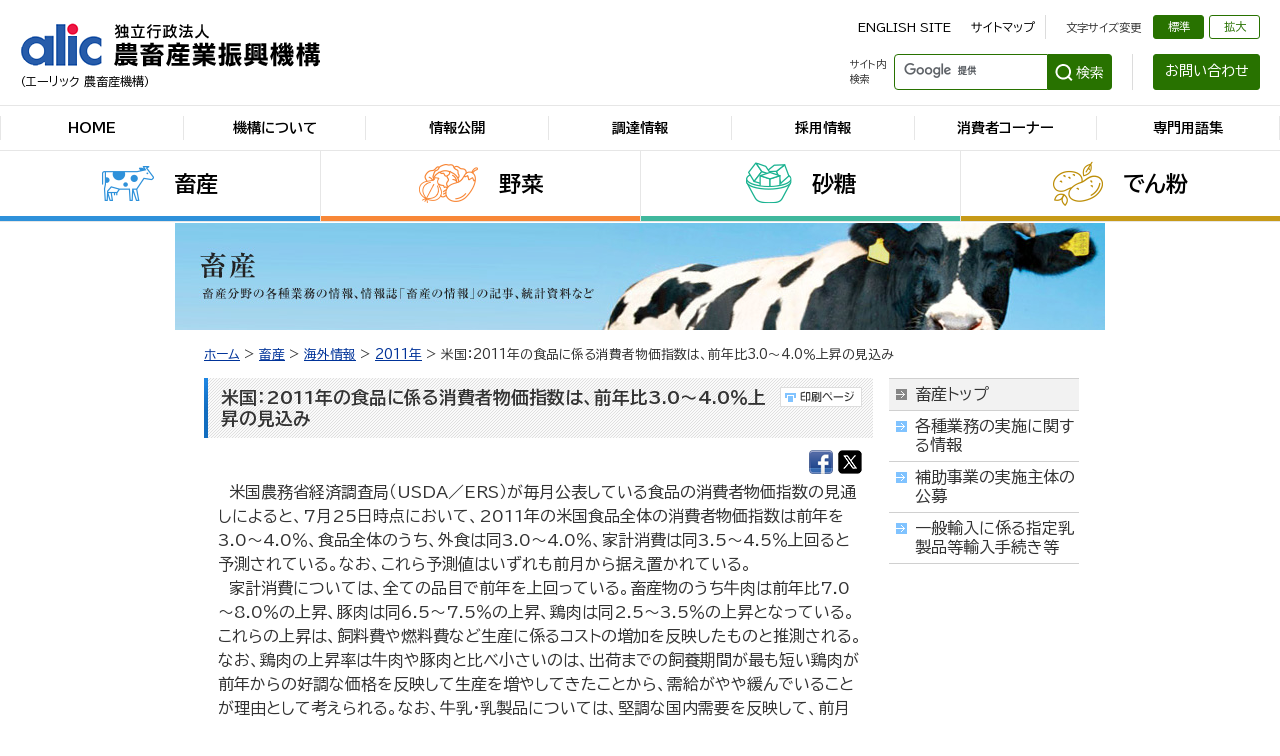

--- FILE ---
content_type: text/html
request_url: https://alic.go.jp/chosa-c/joho01_000438.html
body_size: 6842
content:
<!DOCTYPE HTML PUBLIC "-//W3C//DTD HTML 4.01 Transitional//EN" "http://www.w3.org/TR/html4/loose.dtd">
<html lang="ja" xmlns:og="http://ogp.me/ns#" xmlns:fb="http://www.facebook.com/2008/fbml">
<head>
<meta http-equiv="Content-Type" content="text/html; charset=Shift_JIS">
<meta http-equiv="Content-Style-Type" content="text/css">
<meta http-equiv="Content-Script-Type" content="text/javascript">
<meta http-equiv="imagetoolbar" content="no">
 <title>米国：2011年の食品に係る消費者物価指数は、前年比3.0～4.0％上昇の見込み｜農畜産業振興機構</title>
<!-- Google Tag Manager -->
<script>(function(w,d,s,l,i){w[l]=w[l]||[];w[l].push({'gtm.start':
new Date().getTime(),event:'gtm.js'});var f=d.getElementsByTagName(s)[0],
j=d.createElement(s),dl=l!='dataLayer'?'&l='+l:'';j.async=true;j.src=
'https://www.googletagmanager.com/gtm.js?id='+i+dl;f.parentNode.insertBefore(j,f);
})(window,document,'script','dataLayer','GTM-NNZDJQC');</script>
<!-- End Google Tag Manager -->
<!-- Google tag (gtag.js) -->
<script async src="https://www.googletagmanager.com/gtag/js?id=G-2GZFXSCDQ6"></script>
<script>
  window.dataLayer = window.dataLayer || [];
  function gtag(){dataLayer.push(arguments);}
  gtag('js', new Date());

  gtag('config', 'G-2GZFXSCDQ6');
</script>
<meta name="copyright" content="Copyright (C) Agriculture &amp; Livestock Industries Corporation">
  
<meta property="og:title" content="米国：2011年の食品に係る消費者物価指数は、前年比3.0～4.0％上昇の見込み｜農畜産業振興機構">
<meta property="og:type" content="article">
<meta property="og:description" content="独立行政法人農畜産業振興機構は、農畜産業及びその関連産業の健全な発展と国民消費生活の安定のために価格安定業務,補助事業,情報収集提供事業を実施しています。">
<meta property="og:url" content="https://www.alic.go.jp/chosa-c/joho01_000438.html">
<meta property="og:image" content="https://www.alic.go.jp/content/000080577.jpg">
<meta property="og:site_name" content="農畜産業振興機構">

<link rel="stylesheet" type="text/css" media="all" href="/content/common.css">
<link rel="stylesheet" type="text/css" media="all" href="/content/contents.css">
<link rel="stylesheet" type="text/css" media="all" href="/aly.css">
<script type="text/JavaScript" src="/content/rollover.js"></script>
<script type="text/JavaScript" src="/content/target.js"></script>
<script type="text/JavaScript" src="/content/fontsize.js"></script>
<script type="text/JavaScript" src="/content/printpage.js"></script>
<script type="text/JavaScript" src="/content/jquery.min.js"></script>
<!-- responsive -->
<meta name="viewport" content="width=device-width, initial-scale=1.0">
<link rel="stylesheet" type="text/css" media="all" href="/content/responsive.css">
<script type="text/JavaScript" src="/content/responsive.js"></script>
<!-- /responsive -->
<script>
function twitterLink() {
  const text = encodeURIComponent(
    document.title + '｜農畜産業振興機構'
  );
  const url  = encodeURIComponent(location.href);
  const f = 'https://x.com/intent/tweet?text=' + text + '&url=' + url;
  window.open(f, 'twitter', 'width=550,height=420');
}
</script>
<!-- css =====-->
<link rel="stylesheet" href="/content/style_2022.css">
<!-- js =====-->
<script src="/content/googlesearch_2022.js"></script>
<script src="/content/common_2022.js"></script>
</head>
     

<body id="livestock">

<!-- Google Tag Manager (noscript) -->
<noscript><iframe src="https://www.googletagmanager.com/ns.html?id=GTM-NNZDJQC"
 height="0" width="0" style="display:none;visibility:hidden"></iframe></noscript>
<!-- End Google Tag Manager (noscript) -->

<noscript>このページではJavaScriptを使用しています。</noscript>

<div class="wrapper" id="pageWrapper">
		<!-- header start ==============================-->
		<div class="header default">
			<div class="inner">
				<div class="header__title">
					<a href="/index.html" tabindex="1">
						<strong><img src="/content/001218860.png" alt="alic 独立行政法人 農畜産業振興機構"></strong>
						<span>（エーリック 農畜産機構）</span>
					</a>
				</div>
				<div class="header__block">
					<ul class="header__link">
						<li class="navskip"><a title="本文へ" href="#contents"><span>本文へ</span></a></li>
						<li><a href="/english/index.html">ENGLISH SITE</a></li>
						<li><a href="/sitemap/index.html">サイトマップ</a></li>
						<li class="fontsize">
							<ul class="fontsize">
								<li class="text">文字サイズ変更</li>
								<li class="btn normal"><a href="javascript:textSizeReset();">標準</a></li>
								<li class="btn enlarge"><a href="javascript:textSizeUp();">拡大</a></li>
							</ul>
						</li>
					</ul>
					<div class="header__search">
						<dl class="search">
							<dt>サイト内<br class="pc">検索</dt>
							<dd>
								<gcse:searchbox-only resultsUrl="/search.html"></gcse:searchbox-only>
							</dd><!-- //.search -->
						</dl>
						<div class="btn__contact"><a href="/contact/index.html">お問い合わせ</a></div>
					</div><!-- //.header__search -->
				</div><!-- //.header__block -->
				<div class="btn__search">
					<div class="inner">
						<span></span>
						<span></span>
						<span></span>
					</div><!-- //.inner -->
				</div><!-- //.btn__menu -->
				<div class="btn__menu">
					<div class="inner">
					<span></span>
						<span></span>
						<span></span>
					</div><!-- //.inner -->
				</div><!-- //.btn__menu -->
			</div><!-- //.inner -->
			<div class="navigation">
				<div class="inner">
					<ul class="nav__list">
						<li><a href="/index.html">HOME</a></li>
						<li><a href="/about-alic/index.html">機構について</a></li>
						<li><a href="/disclosure/index.html">情報公開</a></li>
						<li><a href="/contract/contract.html">調達情報</a></li>
						<li><a href="/recruitment/index.html">採用情報</a></li>
						<li><a href="/consumer/index.html">消費者コーナー</a></li>
						<li><a href="/term/index.html">専門用語集</a></li>
					</ul>
					<ul class="header__link">
						<li><a href="/english/index.html">ENGLISH SITE</a></li>
						<li><a href="/sitemap/index.html">サイトマップ</a></li>
					</ul>
					<div class="btn__contact"><a href="/contact/index.html">お問い合わせ</a></div>
				</div><!-- //.inner -->
			</div><!-- //.navigation -->
			<div class="navigation--category">
				<div class="inner">
					<ul class="nav__list--dropdown">
						<li class="nav__link livestock">
							<a href="/livestock/index.html">畜産</a>
							<ul class="dropdown__list">
								<li><a href="/livestock/news_2024.html">新着情報</a></li>
								<li><a href="/operation/livestock/index.html">業務に関する情報</a></li>
								<li><a href="/livestock/index.html#LS01">情報誌</a></li>
								<li><a href="/livestock/index.html#LS02">需給情報</a></li>
								<li><a href="/livestock/index.html#LS03">統計資料</a></li>
								<li><a href="https://lin.alic.go.jp/alic/week/week.htm">海外情報</a></li>
								<li><a href="https://www.alic.go.jp/cgi-bin/form/inquiry_info.cgi" target="_blank">ご意見・ご質問の募集<br class="pc">（畜産の情報）</a></li>
							</ul>
						</li>
						<li class="nav__link vegetable">
							<a href="/vegetable/index.html">野菜</a>
							<ul class="dropdown__list">
								<li><a href="/vegetable/news_2024.html">新着情報</a></li>
								<li><a href="/operation/vegetable/index.html">業務に関する情報</a></li>
								<li><a href="/vegetable/index.html#VG01">需給・価格情報</a></li>
								<li><a href="/vegetable/index.html#VG02">野菜情報＆ベジ探</a></li>
								<li><a href="/vegetable/index.html#VG03">生産・流通情報</a></li>
								<li><a href="/vegetable/index.html#VG04">野菜豆知識</a></li>
								<li><a href="/vegetable/index.html#VG05">調査・統計</a></li>
								<li><a href="https://www.alic.go.jp/cgi-bin/form/inquiry_info.cgi" target="_blank">ご意見・ご質問の募集<br class="pc">（野菜の情報）</a></li>
							</ul>
						</li>
						<li class="nav__link sugar">
							<a href="/sugar/index.html">砂糖</a>
							<ul class="dropdown__list">
								<li><a href="/sugar/news_2024.html">新着情報</a></li>
								<li><a href="/operation/sugar/index.html">業務に関する情報</a></li>
								<li><a href="/operation/sugar/operation-collection.html">加糖調製品コーナー</a></li>
								<li><a href="/sugar/index.html#SG01">情報誌</a></li>
								<li><a href="/sugar/index.html#SG02">需給情報</a></li>
								<li><a href="/sugar/index.html#SG03">国内情報</a></li>
								<li><a href="/sugar/index.html#SG04">海外情報</a></li>
								<li><a href="/sugar/index.html#SG05">統計情報</a></li>
								<li><a href="https://www.alic.go.jp/cgi-bin/form/inquiry_info.cgi" target="_blank">ご意見・ご質問の募集<br class="pc">（砂糖の情報）</a></li>
							</ul>
						</li>
						<li class="nav__link starch">
							<a href="/starch/index.html">でん粉</a>
							<ul class="dropdown__list">
								<li><a href="/starch/news_2024.html">新着情報</a></li>
								<li><a href="/operation/starch/index.html">業務に関する情報</a></li>
								<li><a href="/starch/index.html#ST01">情報誌</a></li>
								<li><a href="/starch/index.html#ST02">需給情報</a></li>
								<li><a href="/starch/index.html#ST03">国内情報</a></li>
								<li><a href="/starch/index.html#ST04">海外情報</a></li>
								<li><a href="/starch/index.html#ST05">統計情報</a></li>
								<li><a href="https://www.alic.go.jp/cgi-bin/form/inquiry_info.cgi" target="_blank">ご意見・ご質問の募集<br class="pc">（でん粉の情報）</a></li>
							</ul>
						</li>
					</ul>
				</div><!-- //.inner -->
			</div><!-- //.navigation--category -->
		</div><!-- //.header -->
		<!-- //header end ==============================-->
		<!-- header start ==============================-->
		<div class="header print">
			<div class="inner">
				<div class="header__title">
					<a href="/index.html" tabindex="1">
						<strong><img src="/content/001218860.png" alt="alic 独立行政法人 農畜産業振興機構"></strong>
						<span>（エーリック 農畜産機構）</span>
					</a>
				</div>
			</div><!-- //.inner -->
		</div><!-- //.header -->
		<!-- //header end ==============================-->
<!-- #container -->
<div id="container">

<!-- #mainImage -->
<div id="mainImage"><img src='/content/000000078.jpg' width='930' height='107' alt='畜産　畜産分野の各種業務の情報、情報誌「畜産の情報」の記事、統計資料など'></div>

<a id="HONBUN" name="HONBUN"><!-- HONBUN --></a>

<!-- #contents -->
<div id="contents">

<!-- #pankuzu -->
<p id="pankuzu"><span><a href='/index.html'>ホーム</a>&nbsp;&gt;&nbsp;<a href='/livestock/index.html'>畜産</a>&nbsp;&gt;&nbsp;<a href='https://lin.alic.go.jp/alic/week/week.htm'>海外情報</a>&nbsp;&gt;&nbsp;<a href='https://lin.alic.go.jp/alic/week/week2011.htm'>2011年</a>&nbsp;&gt;&nbsp;米国：2011年の食品に係る消費者物価指数は、前年比3.0～4.0％上昇の見込み</span></p>
<!-- /#pankuzu -->

<!-- #contentsMain -->
<div id="contentsMain">

<!-- H1 -->
<div class="h1box">
<div class="bg clearfix">
<h1>米国：2011年の食品に係る消費者物価指数は、前年比3.0～4.0％上昇の見込み</h1>
<a href="javascript:printpage();"><img id="printButton" src="/content/000000083.gif" width="82" height="20" alt="印刷ページ"></a>
</div>
</div>
<div class="sharebtn_normal"><a href="http://www.facebook.com/sharer.php?u=https://www.alic.go.jp/chosa-c/joho01_000438.html" target="_blank"><img src="/content/000080575.png" width="24" height="24" alt="シェア" border="" class="likeButton" /></a>&nbsp;<a href="javascript: twitterLink(); void(0);"><img src="/content/000080576.png" width="24" height="24" border="0" alt="ツィートする"></a></div>

 

            
<div class="text2">
<div class="textTop">　米国農務省経済調査局（USDA／ERS）が毎月公表している食品の消費者物価指数の見通しによると、7月25日時点において、2011年の米国食品全体の消費者物価指数は前年を3.0～4.0％、食品全体のうち、外食は同3.0～4.0％、家計消費は同3.5～4.5％上回ると予測されている。なお、これら予測値はいずれも前月から据え置かれている。<br />　家計消費については、全ての品目で前年を上回っている。畜産物のうち牛肉は前年比7.0～8.0％の上昇、豚肉は同6.5～7.5％の上昇、鶏肉は同2.5～3.5％の上昇となっている。これらの上昇は、飼料費や燃料費など生産に係るコストの増加を反映したものと推測される。なお、鶏肉の上昇率は牛肉や豚肉と比べ小さいのは、出荷までの飼養期間が最も短い鶏肉が前年からの好調な価格を反映して生産を増やしてきたことから、需給がやや緩んでいることが理由として考えられる。なお、牛乳・乳製品については、堅調な国内需要を反映して、前月公表の数値を据え置き、同5.0～6.0％の上昇となっている。<br />　また、加工用の果実、野菜については、在庫の増加などから、6月までの実績値において上昇率が低下していることを踏まえ、前月に公表された前年比3.0～4.0％の上昇から下方修正され、同1.5～2.5％の上昇となった。<br />　ERSは今回、今年初めて2012年の予測値を公表した。この中で、食品全体の消費者物価指数の上昇については、前年比2.5～3.5％の上昇と、前年と比べると弱まるものの、過去20年の平均をわずかに上回るものと予測している。また、食品全体のうち、外食は同2.0～3.0％、家計消費は同3.0～4.0％上回ると予測されている。なお、この見込みは気候が正常であるということを前提としており、今後、干ばつなどの異常気象により農作物の生産量が減少した場合にあっては、この予測値は修正される。<br /></div>
<div class="imgBottom"><img src="/content/000074476.png" alt="7月公表　消費者物価指数"></div>


</div>
           
           
           
           
           
           
           
           
           
           
           
           
           
           
           
           
           
           
           



<div class="representative">
【前田　絵梨&nbsp;平成23年7月29日発】
</div>



<div class="pageBack">
<a href="https://lin.alic.go.jp/alic/week/week.htm">海外情報トップに戻る</a>
</div>


<!-- #source -->
       <div class="source">
<strong>このページに掲載されている情報の発信元</strong><br>
農畜産業振興機構&nbsp;調査情報部&nbsp;（担当：国際調査グループ）<br>
Tel:03-3583-8678

</div>

</div>
<!-- /#contentsMain -->

<!-- #contentsMenu -->
<div id="contentsMenu">

<div class="catTopMenu">
<ul>
<li class='over'><a href='/livestock/index.html'>畜産トップ</a></li><li><a href='/operation/livestock/index.html'>各種業務の実施に関する情報</a></li><li><a href='/topics/support.html'>補助事業の実施主体の公募</a></li><li><a href='/operation/livestock/dairy-trade.html'>一般輸入に係る指定乳製品等輸入手続き等</a></li>
</ul>
</div>

</div>
<!-- /#contentsMenu -->

<br class="clear">
<hr>

</div>
<!-- /#contents -->

</div>
<!-- /#container -->
		<!-- footer start ==============================-->
		<div class="footer default">
			<ul class="footer__bnr">
				<li>
					<a href="https://www.facebook.com/alicjapan/" target="_blank" title="別ウィンドウで表示">
						<img src="/content/001219105.png" alt="">
						<span class="text">alic公式Facebook</span>
					</a>
				</li>
				<li>
					<a href="https://www.instagram.com/alicjapan/" target="_blank" title="別ウィンドウで表示">
						<img src="/content/001235771.png" alt="">
						<span class="text">alic公式Instagram</span>
					</a>
				</li>
				<li>
					<a href="https://www.youtube.com/channel/UCRF--V3AfWIg0VypmKBwKOQ" target="_blank" title="別ウィンドウで表示">
						<img src="/content/001219106.png" alt="">
						<span class="text">alic公式YouTube</span>
					</a>
				</li>
				<li>
					<a href="/international/index.html">
						<img src="/content/001219107.png" alt="">
						<span class="text">国際情報コーナー</span>
					</a>
				</li>
				<li>
					<a href="/topics/support.html">
						<img src="/content/001219108.png" alt="">
						<span class="text">補助事業公募情報</span>
					</a>
				</li>
				<li>
					<a href="/r-nyugyo/raku02_000009.html">
						<img src="/content/001219109.png" alt="">
						<span class="text">食肉の需給予測</span>
					</a>
				</li>
				<li>
					<a href="/operation/sugar/operation-collection.html#ANC1">
						<img src="/content/001219110.png" alt="">
						<span class="text">加糖調製品の売買手続きについて</span>
					</a>
				</li>
				<li>
					<a href="https://vegetan.alic.go.jp/" target="_blank" title="別ウィンドウで表示">
						<img src="/content/001219111.png" alt="">
						<span class="text">ベジ探 野菜情報総合把握システム</span>
					</a>
				</li>
				<li>
					<a href="https://www.vegemach.jp/" target="_blank" title="別ウィンドウで表示">
						<img src="/content/001219112.png" alt="">
						<span class="text">ベジマチ 国産やさいマッチングサイト</span>
					</a>
				</li>
				<li>
					<a href="/form/index.html">
						<img src="/content/001219113.png" alt="">
						<span class="text">メールマガジン</span>
					</a>
				</li>
			</ul>

			<ul class="footer__link">
				<li><a href="/privacy/index.html">個人情報保護について</a></li>
				<li><a href="/privacy/policy.html">プライバシーポリシー</a></li>
				<li><a href="/about-this-site/index.html">当サイトのご利用に当たって</a></li>
				<li><a href="/koho/kikaku03_000280.html">RSS</a></li>
				<li><a href="/links/index.html">リンク集</a></li>
			</ul>
			<div class="inner">
				<p class="footer__title"><a href="/index.html"><span><img src="/content/001218860.png" alt="alic 独立行政法人 農畜産業振興機構"></span></a></p>
				<ul class="footer__info">
					<li class="address">〒106-8635 東京都港区麻布台2-2-1麻布台ビル</li>
					<li class="number">法人番号 4010405003683</li>
				</ul>
				<p class="footer__copyright">Copyright Agriculture & Livestock Industries Corporation <br class="sp">All rights Reserved.</p>
			</div><!-- //.inner -->
			<div id="pagetop" class="pagetop">	
				<a href="#pageWrapper"><span>PAGETOP</span></a>
			</div><!-- //.pagetop -->
		</div><!-- //.footer -->
		<!-- //footer end ==============================-->
		<!-- footer start ==============================-->
		<div class="footer print">
			<div class="inner">
				<p class="footer__copyright">Copyright Agriculture & Livestock Industries Corporation <br class="sp">All rights Reserved.</p>
			</div><!-- //.inner -->
		</div><!-- //.footer -->
		<!-- //footer end ==============================-->
</div><!-- //.wrapper -->

</body>

</html>

--- FILE ---
content_type: text/css
request_url: https://alic.go.jp/content/contents.css
body_size: 4744
content:
@charset "Shift_JIS";

/* メインコンテンツ見出し H1 */
div#contentsMain div.h1box { width: 665px; margin: 0 0 12px 3px; padding: 0 0 0 4px; background: url(/content/000000054.gif) no-repeat; }
div#contentsMain div.h1box div.bg { width: 641px; padding: 9px 11px 9px 13px; background: #fafafa url(/content/000000070.gif); }
div#contentsMain div.h1box div.bg h1 { float: left; width: 548px; font-size: 1.1em; line-height: 1.2em; font-weight: bold; }
div#contentsMain div.h1box div.bg img#printButton { float: right; width: 82px; }
body#livestock div#contentsMain div.h1box { background: url(/content/000000055.gif) no-repeat; }	/* 畜産 */
body#vegetable div#contentsMain div.h1box { background: url(/content/000000056.gif) no-repeat; }	/* 野菜 */
body#sugar div#contentsMain div.h1box { background: url(/content/000000057.gif) no-repeat; }		/* 砂糖 */
body#starch div#contentsMain div.h1box { background: url(/content/000000058.gif) no-repeat; }		/* でん粉 */

/* メインコンテンツ見出し H2 */
div#contentsMain div.h2box { width: 669px; margin: 0 0 14px 3px; padding: 0 0 4px 0; border-bottom: 1px solid #dddddd; }
div#contentsMain div.h2box h2 { padding: 5px 0 5px 13px; background: url(/content/000000059.gif) no-repeat; font-size: 1.1em; line-height: 1.2em; font-weight: bold; }
body#livestock div#contentsMain div.h2box h2 { background: url(/content/000000060.gif) no-repeat; }		/* 畜産 */
body#vegetable div#contentsMain div.h2box h2 { background: url(/content/000000061.gif) no-repeat; }		/* 野菜 */
body#sugar div#contentsMain div.h2box h2 { background: url(/content/000000062.gif) no-repeat; }			/* 砂糖 */
body#starch div#contentsMain div.h2box h2 { background: url(/content/000000063.gif) no-repeat; }		/* でん粉 */

/* メインコンテンツ見出し H3 */
div#contentsMain h3 { width: 632px; margin: 0 0 13px 16px; padding: 0 0 0 11px; background: url(/content/000000064.gif) no-repeat; font-size: 1em; line-height:1.2em; font-weight: bold; }
body#livestock div#contentsMain h3 { background: url(/content/000000065.gif) no-repeat; }		/* 畜産 */
body#vegetable div#contentsMain h3 { background: url(/content/000000066.gif) no-repeat; }		/* 野菜 */
body#sugar div#contentsMain h3 { background: url(/content/000000067.gif) no-repeat; }				/* 砂糖 */
body#starch div#contentsMain h3 { background: url(/content/000000068.gif) no-repeat; }			/* でん粉 */

/* メインコンテンツ見出し H4 */
div#contentsMain h4 { width: 627px; margin: 8px 0 4px 0; padding: 0 0 0 14px; background: url(/content/000000069.gif) no-repeat 0 0.2em; font-size: 1em; line-height:1.2em; font-weight: bold; }

/* 本文エリア */
div#contentsMain div.text0 { width: 645px; margin: 0 10px 0 17px; padding: 0 0 0 0; }	/* kanata追加 */
div#contentsMain div.text1 { width: 645px; margin: 0 10px 0 17px; padding: 0 0 35px 0; }	/* H1直下 */
div#contentsMain div.text1:after {  content: "."; display: block; height: 0; clear: both; visibility: hidden; }	/* kanata追加 */
div#contentsMain div.text2 { width: 645px; margin: 0 10px 0 17px; padding: 0 0 25px 0; }	/* H2直下 */
div#contentsMain div.text2:after {  content: "."; display: block; height: 0; clear: both; visibility: hidden; }	/* kanata追加 */
div#contentsMain div.text3 { width: 645px; margin: 0 10px 0 17px; padding: 0 0 25px 0; }	/* H3直下 */
div#contentsMain div.text3:after {  content: "."; display: block; height: 0; clear: both; visibility: hidden; }	/* kanata追加 */
div#contentsMain div.text4 { width: 645px; margin: 0 10px 0 17px; padding: 0 0 25px 0; }	/* H4直下 */

/* 情報発信元 */
div.source { width: 669px; margin: 47px 0 0 3px; padding: 17px 0 10px 0; background: url(/content/000000071.gif) repeat-x; line-height: 1.2em; text-align: right; }

/* 最終更新日 */
p.update { width: 645px; margin: 0 10px 0 17px; padding: 0 0 8px 0; text-align: right; font-size: 0.8em; line-height: 1.5em; }

/* 画像位置 */
div.imgRight { float: right; margin: 0 0 17px 17px; text-align: center; font-size: 0.8em; line-height: 1.4em; }	/* 画像右 */
div.imgBottom { margin: 17px 0 17px 0; text-align: center; font-size: 0.8em; line-height: 1.4em; }				/* 画像下 */
div.imgLeft { float: left; margin: 0 17px 17px 0; text-align: center; font-size: 0.8em; line-height: 1.4em; }		/* 画像左 */
div.imgRight img,
div.imgBottom img,
div.imgLeft img { margin: 0 17px 10px 0; }

/* 画像位置 複数画像 */
div.imgRight.many { margin: 0 0 7px 17px; }
div.imgBottom.many { margin: 17px 0 7px 0; letter-spacing:-0.4em; }
div.imgLeft.many { margin: 0 17px 7px 0; }
div.imgRight.many img,
div.imgBottom.many img,
div.imgLeft.many img { margin: 0 0 10px 0; }
div.imgRight.many p { padding: 0 0 10px 0; }
div.imgBottom.many p { padding: 0 5px 10px 5px; display:inline-block; /display:inline; /zoom:1; letter-spacing:normal; vertical-align:top; }
div.imgLeft.many p { padding: 0 0 10px 0; }

/* テキスト位置 */
div.textRight { float: right; padding: 0 0 7px 0; }		/* テキスト右 */
div.textLeft { float: left; padding: 0 0 7px 0; }		/* テキスト左 */
div.textTop { padding: 0 0 7px 0; }						/* テキスト上 */

/* 表 */
table.rateTbl { width: 645px; }
table.rateTbl caption { text-align: left; font-size: 1em; line-height:1.2em; font-weight: bold; padding: 15px 0 10px 0; }
table.rateTbl th { padding: 6px 9px; background: #e8f4bc; border-collapse: collapse; border-right: 1px solid #ffffff; border-bottom: 1px solid #ffffff; text-align: center; font-weight: normal; }
table.rateTbl th.th0 { background: #eeeeee; text-align: left; border-right: 1px solid #ffffff; border-bottom: 1px solid #ffffff; }
table.rateTbl th.th1 { width: 100px; }
table.rateTbl th.th2 { width: 200px; }
table.rateTbl th.th3 { width: 300px; }
table.rateTbl th.th4 { width: 400px; }
table.rateTbl td { padding: 6px 9px; background: #ffffff; border-collapse: collapse; border-right: 1px solid #ffffff; border-bottom: 1px solid #ffffff; text-align: center; }
table.rateTbl td.td1 { width: 100px; }
table.rateTbl td.td2 { width: 200px; }
table.rateTbl td.td3 { width: 300px; }
table.rateTbl td.td4 { width: 400px; }

/* テーブル追加　kanata */
table.rateTbl2 { width: 645px; }
table.rateTbl2 caption { text-align: left; font-size: 1em; line-height:1.2em; font-weight: bold; padding: 15px 0 10px 0; }
table.rateTbl2 th { padding: 6px 9px; background: #e8f4bc; border-collapse: collapse; border-right: 1px solid #ffffff; border-bottom: 1px solid #ffffff; text-align: left; font-weight: normal; }
table.rateTbl2 th.th0 { background: #eeeeee; text-align: left; border-right: 1px solid #ffffff; border-bottom: 1px solid #ffffff; }
table.rateTbl2 th.th1 { width: 100px; }
table.rateTbl2 th.th2 { width: 200px; }
table.rateTbl2 th.th3 { width: 300px; }
table.rateTbl2 th.th4 { width: 400px; }
table.rateTbl2 td { padding: 6px 9px; background: #ffffff; border-collapse: collapse; border-right: 1px solid #ffffff; border-bottom: 1px solid #ffffff; text-align: left; }
table.rateTbl2 td.td1 { width: 100px; }
table.rateTbl2 td.td2 { width: 200px; }
table.rateTbl2 td.td3 { width: 300px; }
table.rateTbl2 td.td4 { width: 400px; }

/* テーブル追加　kanata */
table.rateTbl3 {width: 645px; font-size: 0.74em; }
table.rateTbl3 caption { text-align: left; font-size: 1.25em; line-height:1.2em; font-weight: bold; padding: 15px 0 10px 0; }
table.rateTbl3 th { padding: 6px 9px; background: #e8f4bc; border-collapse: collapse; border-right: 1px solid #ffffff; border-bottom: 1px solid #ffffff; text-align: left; font-weight: normal; }
table.rateTbl3 th.th0 { background: #eeeeee; text-align: left; border-right: 1px solid #ffffff; border-bottom: 1px solid #ffffff; }
table.rateTbl3 th.th1 { width: 100px; }
table.rateTbl3 th.th2 { width: 200px; }
table.rateTbl3 th.th3 { width: 300px; }
table.rateTbl3 th.th4 { width: 400px; }
table.rateTbl3 td { padding: 6px 9px; background: #f3f3f3; border-collapse: collapse; border-right: 1px solid #ffffff; border-bottom: 1px solid #ffffff; text-align: left; }
table.rateTbl3 td.td1 { width: 100px; }
table.rateTbl3 td.td2 { width: 200px; }
table.rateTbl3 td.td3 { width: 300px; }
table.rateTbl3 td.td4 { width: 400px; }

/* h2見出しのaタグ（name属性）表示解除  kanata */
h2 a { color: #333333; text-decoration: none; }
h2 a:link { color: #003399; text-decoration: underline; }
h2 a:visited { text-decoration: underline; }
h2 a:hover { color: #003399; text-decoration: underline; }
h2 a:active { text-decoration: underline; }

/* h3見出しのaタグ（name属性）表示解除  kanata */
h3 a { color: #333333; text-decoration: none; }
h3 a:link { color: #003399; text-decoration: underline; }
h3 a:visited { text-decoration: underline; }
h3 a:hover { color: #003399; text-decoration: underline; }
h3 a:active { text-decoration: underline; }

/* h4見出しのaタグ（name属性）表示解除  kanata */
h4 a { color: #333333; text-decoration: none; }
h4 a:link { color: #003399; text-decoration: underline; }
h4 a:visited { text-decoration: underline; }
h4 a:hover { color: #003399; text-decoration: underline; }
h4 a:active { text-decoration: underline; }

/* strong見出しのaタグ（name属性）表示解除  kanata */
strong a { color: #333333; text-decoration: none; }
strong a:link { color: #003399; text-decoration: underline; }
strong a:visited { text-decoration: underline; }
strong a:hover { color: #003399; text-decoration: underline; }
strong a:active { text-decoration: underline; }

/* テキスト重要  kanata */
.text_imp{ color: red; }

/* テキスト最重要  kanata */
.text_mimp { color: red; font-weight: bold; }

/* インデント  kanata */
.indent { display: block; padding: 0 0 0 1.7em; }

/* 執筆者  kanata */
.representative { margin:10px 15px 0 15px; }

/* 海外駐在員情報トップに戻る  kanata */
.pageBack { background: url(/content/000025565.gif) left top repeat-x; margin:15px 15px 0 15px; text-align:left; padding:20px 0 0 0; }
.pageBack a { display:block; background: url(/content/000025562.gif) left 0.4em no-repeat; padding:0 0 0 15px; }

/* 海外駐在員情報ページ内リンク  kanata */
.pageLink { background-color:#F3F3F3; border:1px solid #BFBFBF; text-align:center; padding:15px; width: 637px; margin: 20px 0 20px 2px; }
.pageLink a { 
	background:url(/content/000025566.gif) left 0.4em no-repeat;
	padding:0 0 0 15px;
	display: -moz-inline-box; /* for Firefox 2 */
	display: inline-block;	  /* for modern */
	/display: inline;		  /* for ie5～7 */
	/zoom: 1;				  /* for ie5～7 */
 }

/* 海外駐在員情報 年別・地域別メニュー  kanata */
.representativeCategory{ background-color:#F3F3F3; border:1px solid #BFBFBF; text-align:left; width: 647px; margin: 00 0 20px 15px; }
.representativeCategory .year{ background: url(/content/000025565.gif) left bottom repeat-x; }
.representativeCategory .title{ width:50px; padding:15px 10px 15px 15px; float:left; }
.representativeCategory .link{ width:555px; padding:15px 15px 15px 0; float:left; }
.representativeCategory a{ 
	display: -moz-inline-box; /* for Firefox 2 */
	display: inline-block;	  /* for modern */
	/display: inline;		  /* for ie5～7 */
	/zoom: 1;				  /* for ie5～7 */
 }

/* メニューリスト（J01）用追記  2010/03/15 */
.menuList div#contentsMain .section h4 {background:none; padding-left:0; }
.menuList .section { width:642px; padding: 5px 0 6px 1px;background: url(/content/000000051.gif) no-repeat left bottom; }
.menuList .section.last { background:none; }
.menuList .section .column { width:642px;}
.menuList .section.grid2col .column {float:left; }
.menuList .section.grid2col .column.first { width:540px !important; margin-right:10px; }
.menuList .section.grid2col .column.first h4 { width:540px !important;_width:535px !important; }
.menuList .section.grid2col .column.first h5 { width:540px !important;_width:535px !important; }
.menuList .section.grid2col .column.first p { width:540px !important;_width:535px !important; }
.menuList .section.grid2col .column.last { width:80px !important; }
.menuList .section.grid2col .column.last img { margin:10px 0 0 0; display:block; }

.menuList .section h5 { background: url([[[id=000000040) no-repeat 0 0.4em; padding:0 0 7px 17px; }
body#sugar.menuList  .section h5 { background: url(/content/000000043.gif) no-repeat 0 0.4em; font-size:1em;}			/* 砂糖 */
body#starch.menuList  .section h5 { background: url(/content/000000044.gif) no-repeat 0 0.4em; font-size:1em;}			/* でん粉 */
.menuList .section h5 a span { display:inline-block; padding:1px 15px 0 3px;margin-left:-0.2em; margin-right:-1px; }
.menuList .section h5 a.blank span { background:url(/content/000000096.gif) no-repeat 100% 50%; }
.menuList .section h5 a.pdf span { background:url(/content/000000097.gif) no-repeat 100% 50%; }
.menuList .section h5 a.excel span { background:url(/content/000000098.gif) no-repeat 100% 50%;}
.menuList .section h5 a.word span { background:url(/content/000000099.gif) no-repeat 100% 50%;  }

.menuList .section p { padding-left:17px; }

/* 砂糖・でん粉市場動向 追記 2010/03/12 */
table#market { width:646px; border-collapse:collapse; border:none;}
table#market th { background-color:#f3f3f3 border-collapse:collapse; width:69px; border-bottom:1px solid white; text-align:center;}
table#market td { background-color:#f3f3f3; border-collapse:collpase; width:42px; border-bottom:1px solid white; text-align:center;}

body#sugar table#market tr th {background-color:#d3f9ee; }
body#sugar table#market tr.even th {background-color:#adf2fd; }

body#starch table#market tr th {background-color:#f6efcb;  }
body#starch table#market tr.even th {background-color:#efdeb6; }

table#market tr.even td {background-color:#e7e7e7; }
table#market td.first { padding-left:7px; }
table#market td.double { padding-left:10px; }
table#market td.last { padding-right:25px; }


/* 砂糖・でん粉統計情報一覧表追記 2010/03/12 */
ul#statics { width:643px; }
ul#statics li.clear { margin-bottom:6px; padding:2px 0; border-bottom: 1px dotted #bfbfbf;}
ul#statics li span { display:block;width:500px; _width:480px; }
ul#statics li.indent span { width:483px; padding-left:17px;  _width:463px; }
ul#statics li.indent span.update { padding-left:0; }
ul#statics li span.title { display:inline; float:left;font-weight:bold; }
ul#statics li span.title span {display:inline;clear:both; color:#c63636; }
ul#statics dl.dataLinks { width:133px; float:right;  _width:153px; }
ul#statics dl.dataLinks dt { float:left; display:block; width:61px; margin-right:5px; }
ul#statics dl.dataLinks dt .icon { margin:0; }
dt a { display:inline-block; height:18px; ;}
dt.html a { background:url(/content/000024509.gif) no-repeat 0 2px; padding-left:20px; }
dt.pdf a { background:url(/content/000000097.gif) no-repeat 0 2px; padding-left:20px; }
dt.excel a { background:url(/content/000000098.gif) no-repeat 0 2px; padding-left:20px; }
.clearer { height:1px; font-size:1px; text-indent:-99999px; clear:both; overflow:hidden; }


/* 業務概要 追記 2011/03/29 */
.operationImgBox{ width:640px; }
.operationImgBox .titleImg{ float:left; width:278px; }
.operationImgBox .titleImg img{ vertical-align:top; }
.operationImgBox ul{ margin:0!important; padding:0!important; list-style:none!important; float:left; width:362px; }
.operationImgBox ul li{ margin:0!important; padding:10px 0 0 0!important; list-style:none!important; background-image:none!important; }
.operationImgBox ul li.first{ padding:0!important; }
.operationImgBox ul li img{ vertical-align:top; }

/* 出展一覧および概要 追記 2011/05/24 */
.wrapper ul.imgbox {
 margin: 0;
 padding: 0;
 text-align: center;
}
.wrapper ul.imgbox li {
 display: inline-block;
 text-align: center;
 margin-bottom: 15px;
 padding: 1px;
 vertical-align: top;
 font-size: 0.8em;
 line-height: 1.4em;
}
.wrapper ul.imgbox div {
 margin:0px;
 padding: 0px;
}
html>/**/body .wrapper ul.imgbox div { margin: 0 auto; }
* html .wrapper ul.imgbox li {
 display: inline;
 zoom: 1;
}
*+html .wrapper ul.imgbox li {
 display: inline;
 zoom: 1;
}
.imgbox01{
 margin:0px;
 padding:0px;
}
img.wakusen1{
 border:1px solid #cccccc;
}
#brlst_all{
 width:661px;
 margin:0px 0px 20px 0px;
 padding:0px;
 border:solid 4px #E7F4BC;
}
.brlst_all_lnk{
 margin:0px 0px 0px 0px;
 padding:12px;
 font-size: 0.8em;
 line-height: 0.8em;
 border-bottom:solid 4px #E7F4BC;
}
.brlst_all_lst{
 width:658px;
 overflow: auto;
 margin:3px 0px 3px 3px;					
 padding:0px ;
 font-size: 0.8em;
 line-height: 1.5em;
 border-bottom:dotted 1px #CCCCCC;
}
.brlst_all_lstlst{
 width:658px;
 overflow: auto;
 margin:3px 0px 3px 3px;
 padding:0px ;
 font-size: 0.8em;
 line-height: 1.5em;
}
div#brlst_all h3 {
 width: 632px;
 margin: 10px 0px 6px 6px;
 padding: 0 0 0 11px;
 background: url(/content/000000064.gif) no-repeat;
 font-size: 1em;
 line-height:1.2em;
 font-weight: bold;
}
div#brlst_all .imgLst{
 width: 122px;
 float: left;
 margin: 0px 5px 6px 3px;			
 padding:0px;
 text-align: left;
}
.brlst_all_lst2{
 width:650px;					
 overflow: auto;
 margin:8px 5px 5px 6px;					
 padding:0px 0px 0px 0px;				
 font-size: 0.8em;
 line-height: 1.5em;
 border-bottom:dotted 1px #CCCCCC;
}
.brlst_all_lstlst2{
 width:650px;								
 overflow: auto;
 margin:8px 5px 5px 6px;			
 padding:0px 0px 0px 0px;							
 font-size: 0.8em;
 line-height: 1.5em;
}
.imgLeft2 {
 float: left;
 margin: 0 10px 17px 0;
 text-align: center;
}
div#brlst_all div.textTop  {
 padding: 0 0 7px 132px;
 margin: 0px 0px 0px 0px;
}
div#brlst_all div.textTop a.linkList {
 background: url(/content/000000040.gif) no-repeat 0 0.1em ; 
 padding: 0 0 7px 15px;
 margin: 0px 0px 0px 0px;
}
.msg {
 background: url(/content/000072782.jpg) no-repeat ; 
 padding: 3px 0px 0px 30px;
 margin: 0px 0px 0px 0px;
}

/* 年度別一覧リンクボックス */
.yearLink {
	background-color: #F3F3F3;
	border: 1px solid #BFBFBF;
	margin: 20px 0 15px 0;
	text-align: left;
	padding:15px;
}

/* 畜産の情報　レポート　2018/09 */
body.livestockReport .subtitle {
	font-size: 0.8em;
}
body.livestockReport .report_writer {
	margin: 5px 10px 10px 17px;
	text-align: right;
	line-height: 1.5em;
	font-size: 0.8em;
	box-sizing: border-box;
}
body.livestockReport .contents_link{
	margin: 0 10px 15px 17px;
}
body.livestockReport .contents_link ul li{
	padding: 0 0 7px 17px;
	background: url(/content/000000041.gif) no-repeat 0 0.4em;
}
body.livestockReport div#contentsMain div.text2 h3{
	margin: 13px 0;
}
body.livestockReport div#contentsMain div.text2.bgBlue{
	padding: 15px;
	margin: 0 0 25px 0;
	width: 100%;
	background-color: #E5F2FD;
	box-sizing: border-box;
}
body.livestockReport div#contentsMain div.text2.bgBlue h3:first-child{
	margin-top: 0;
}




--- FILE ---
content_type: text/css
request_url: https://alic.go.jp/content/responsive.css
body_size: 4853
content:
/* responsive.css */

/* PC版表示調整
======================================= */
/* 消費者コーナーバナーエリア
--------------------------------------- */
body.ext-con .publicInfoBnr,
body.ext-con .contentsBnr,
body.ext-con div.banner1,
body.ext-con div.banner2,
body.ext-con div.banner3{
  display: block;
  padding-right: 0;
  margin:0;
  width: 100%;
}
body.ext-con .sideBnrList{
  display: flex;
    justify-content: space-between;
}
body.ext-con .publicInfoBnr .sideBnrList{
  margin-top: 30px;
}
body.ext-con .contentsBnr .sideBnrList::after{
  content:"";
  display: block;
  width: 162px;
}

/* スマートフォンプレビュー
--------------------------------------- */
@media screen and (min-width: 768px) {
  .cmsSpPreview {
    background-color: #e9e9e9;
    border-bottom: 2px solid #bdbdbd;
    display: block;
    list-style: none;
    margin: 0;
    padding: 5px;
    text-align: center;
  }
  .cmsSpPreview li {
    background-color: #fff;
    border: 1px solid #2953a7;
    border-radius: 3px;
    color: #103d9a;
    display: inline-block;
    font-weight:bold;
    list-style: none;
    margin: 0;
    padding: 3px 10px;
  }
  .cmsSpPreview li:hover {
    cursor:pointer;
  }
}


/* SP版表示
======================================= */
@media screen and (max-width: 768px) {

/* 非表示要素
======================================= */
div#header img#homeButton,
div#tool,
div#header ul#menuGlobal,
div#contentsMenu div.banner,
div#menuCategory,
div#contentsMain div.h1box div.bg img#printButton,
.is-pc{
  display: none !important;
}

/* img
======================================= */
img{
  height: auto;
  max-width: 100%;
}
/* IE11プレビュー表示用調整 */
_:-ms-fullscreen, :root .text0 table img,
_:-ms-fullscreen, :root .text1 table img,
_:-ms-fullscreen, :root .text2 table img,
_:-ms-fullscreen, :root .text3 table img,
_:-ms-fullscreen, :root .text4 table img{
  height: auto;
  width: 100%;
}

/* table
======================================= */
.tableWrap{
  overflow-x: auto;
  overflow-y: none;
  width: 100%;
}
.text0 .tableWrap table,
.text1 .tableWrap table,
.text2 .tableWrap table,
.text3 .tableWrap table,
.text4 .tableWrap table,
#contentsMain .tableWrap table{
  min-width: 645px;
}
.spTableAttention{
  font-size: 0.8rem;
  display: block;
}
/* テーブルをスクロールにしない場合の表示 */
.is-tablefit #contentsMain table{
  width: 100% !important;
}
.is-tablefit #contentsMain table th,
.is-tablefit #contentsMain table td{
  white-space: normal !important;
}

/* spmenu
======================================= */
.spBtn{
  display: block;
  right: 12px;
  position: absolute;
  top: 10px;
  z-index: 100;
}
.spBtn .menuBtn{
  background: #fff url(/content/000145932.png) no-repeat top center;
  border: 3px solid #ccc;
  border-radius: 2px;
  box-sizing: border-box;
  color: #222;
  cursor: pointer;
  display: inline-block;
  font-size: 0.65rem;
  line-height: 0.8;
  padding: 24px 5px 6px;
  width: 56px;
}
.spBtn .searchBtn{
  background: #fff url(/content/000145933.png) no-repeat top center;
  border: 3px solid #ccc;
  border-radius: 2px;
  box-sizing: border-box;
  color: #222;
  cursor: pointer;
  display: inline-block;
  font-size: 0.65rem;
  line-height: 0.8;
  padding: 24px 5px 6px;
  width: 56px;
}
.spBtn .menuBtn.is-open,
.spBtn .searchBtn.is-open{
  background: #ccc url(/content/000145931.png) no-repeat top center;
}
.spMenu{
  display: block;
}
.spMenuBox{
  background: #444;
  box-sizing: border-box;
  display: none;
  height: 100%;
  left: 0;
  padding: 0;
  position: absolute;
  top: 70px;
  width: 100%;
  z-index: 99;
}
.spMenuBox .spMenuGlobal{
  background: #fff;
  border-top:2px solid #97C225;
  padding: 5px 15px;
}
.spMenuBox .spMenuGlobal li{
}
.spMenuBox .spMenuGlobal li a{
  border-bottom: 1px solid #ddd;
  color: #222;
  display: block;
  font-weight: bold;
  padding: 10px;
  text-align: left;
  text-decoration: none;
}
.spMenuBox .spMenuGlobal li a:after{
  content: ">";
  font-weight: normal;
  float: right;
}
.spMenuBox .spMenuGlobal li a:hover,
.spMenuBox .spMenuGlobal li a:focus{
  color: #668316;
}
.spMenuBox .spTools{
  background: #444;
  padding: 5px 15px;
}
.spMenuBox .spToolLink{
  display: flex;
    flex-wrap: wrap;
    justify-content: space-around;
  padding-bottom: 10px;
}
.spMenuBox .spToolLink li{
  width: 48%;
}
.spMenuBox .spToolLink li a{
  border-bottom: 1px solid #666;
  box-sizing: border-box;
  color: #fff;
  display: block;
  padding: 5px;
  text-decoration: none;
}
.spMenuBox .spContactBox a{
  background: #4e4e4e;
  border: 2px solid #666;
  border-radius: 2px;
  box-sizing: border-box;
  color: #fff;
  display: block;
  font-weight: bold;
  padding: 10px;
  text-decoration: none;
}
.spSearchBox{
  background: #444;
  box-sizing: border-box;
  display: none;
  left: 0;
  padding: 0;
  position: absolute;
  top: 70px;
  width: 100%;
  z-index: 99;
  padding: 15px;
}
.spSearchBox input.gsc-input{
  box-sizing: border-box;
  font-size: 18px;
  height: 28px;
  padding: 3px 6px;
}
.spSearchBox input.gsc-search-button{
  background: #4e4e4e;
  border: 2px solid #666;
  box-sizing: border-box;
  color: #fff;
  font-size: 12px;
  height: 28px;
}
.spSearchBox td.gsc-clear-button{
  display: none;
}

/* spMenuCategory
======================================= */
.spMenuCategory{
  border-bottom: 4px solid #96c200;
  display: block;
}
body#livestock .spMenuCategory {
  border-bottom: 4px solid #2492f4;
}
body#vegetable .spMenuCategory {
  border-bottom: 4px solid #eb8430;
}
body#sugar .spMenuCategory {
  border-bottom: 4px solid #45af94;
}
body#starch .spMenuCategory {
  border-bottom: 4px solid #bd8b12;
}
.spMenuCategory ul{
  display: flex;
    align-items: stretch;
    flex-wrap: wrap;
    justify-content: space-around;
}
.spMenuCategory ul li{
  border-top: 1px solid #ddd;
  border-right: 1px solid #ddd;
  border-left: 1px solid #ddd;
  box-sizing: border-box;
  width: 25%;
}
.spMenuCategory ul li{
  box-sizing: border-box;
  width: 25%;
}
.spMenuCategory ul li a{
  background: linear-gradient(to bottom, #fff, #f3f3f3);
  box-sizing: border-box;
  color: #333;
  display: block;
  font-weight: bold;
  height: 100%;
  padding: 8px 5px 8px 10px;
  text-align: left;
  text-decoration: none;
}
.spMenuCategory ul li a:before{
  content: url(/content/000145929.png);
  display: inline-block;
  margin-right: 5px;
}
.spMenuCategory ul li a:hover{
  background: linear-gradient(to bottom, #74951A, #96c200);
  color: #fff;
}
.spMenuCategory ul li a:hover:before{
  content: url(/content/000145930.png);
  display: inline-block;
}
.spMenuCategory ul li img{
  height: auto;
}
body#livestock .spMenuCategory ul li.livestock a{
  background: linear-gradient(to bottom, #1A6DBB, #2492f4);
  color: #fff;
}
body#vegetable .spMenuCategory ul li.vegetable a{
  background: linear-gradient(to bottom, #DE5E22, #eb8430);
  color: #fff;
}
body#sugar .spMenuCategory ul li.sugar a{
  background: linear-gradient(to bottom, #29896F, #45af94);
  color: #fff;
}
body#starch .spMenuCategory ul li.starch a{
  background: linear-gradient(to bottom, #9A6E1A, #bd8b12);
  color: #fff;
}
body#livestock .spMenuCategory ul li.livestock a:before,
body#vegetable .spMenuCategory ul li.vegetable a:before,
body#sugar .spMenuCategory ul li.sugar a:before,
body#starch .spMenuCategory ul li.starch a:before{
  content: url(/content/000145930.png);
}

/* reset
======================================= */
div#container ,
div#tool ,
div#header ,
div#menuCategory ,
div#mainImage ,
div#contents ,
div#contents p#pankuzu ,
div#contents div#contentsMain ,
.sharebtn_normal,
.sharebtn_wide,
div#contents div#contentsMenu ,
div#contentsMenu div.catTopMenu ,
div#goTop,
div#contentsMain div.h1box,
div#contentsMain div.h1box div.bg,
div#contentsMain div.h1box div.bg h1,
div#contentsMain div.h2box,
div#contentsMain h3,
div#contentsMain h4,
div#contentsMain div.text0,
div#contentsMain div.text1,
div#contentsMain div.text2,
div#contentsMain div.text3,
div#contentsMain div.text4,
div.source,
p.update,
div.update,
table.rateTbl,
table.rateTbl2,
table.rateTbl3,
.pageLink,
.representativeCategory,
.menuList .section,
.menuList .section .column,
table#market,
ul#statics,
.operationImgBox,
#brlst_all,
.brlst_all_lst,
.brlst_all_lstlst,
.brlst_all_lst2,
.brlst_all_lstlst2,
div#brlst_all h3,
div#contentsMain h2.h2-1,
div#contentsMain div.text2-1,
div#contentsMain div.h2wrap,
div#contentsMain div.h2wrap2,
div.h2wrap div.item1,
div.h2wrap div.item2,
div.h2wrap2 div.item1,
div.h2wrap div.h2box,
div.h2wrap2 div.h2box,
div.text2-2 h3,
div.h2wrap div.bgBottom, 
div.h2wrap2 div.bgBottom,
div#contentsMenu div.catTopMenu,
div.catTopMenu ul li,
div.catTopMenu ul li a,
h2.news,
dl.dateList,
div#contentsMain div.h2Box,
div#contentsMain h2,
.m-menu-main{
  box-sizing: border-box;
  width: 100% !important;
}
div#tool,
div#tool ul#links,
div#tool div#contact,
div#tool ul#links li,
div#header,
div#header img#alicLogo,
div#header ul#menuGlobal,
div#header ul#menuGlobal li,
div#menuCategory,
div#menuCategory ul,
div#menuCategory ul li{
  height: auto !important;
  position: static;
}

/* common.css
======================================= */
.gsc,
.gsc input.gsc-input,
.gsc input.gsc-search-button{
  position: static;
}
div#footer div.left,
div#footer div.right{
  float: none;
  text-align: left;
  width: 100%;
}
div#mainImage{
  height: auto;
  overflow: hidden;
  padding: 0;
  text-align: right;
  width: 100%;
}
div#mainImage img{
  height: auto;
  max-width: 960px;
  width: 170vw;
  width: 100%;
}
div#header{
  height: 70px !important;
  padding: 5px 10px 3px;
}
div#header img{
  padding-top: 10px;
}
div#contents{
  padding: 10px 5px;
  position:relative;
}
div#contents div#contentsMain{
  float: none;
}
div#contents div#contentsMenu{
  float: none;
  margin-top: 20px;
}
.sideBnrList{
  display:flex;
    flex-wrap: wrap;
    justify-content: space-around !important;
  margin: 0;
}
.sideBnrList li {
  display: block;
  margin: 0;
  padding: 5px 0px;
  text-align:left;
}
.sideBnrList::after {
  content:"";
  display: block;
  width: 162px;
}
.sideBnrList::before {
  content:"";
  display: block;
  width: 162px;
  order:1;
}
dl.dateList.ext-renew dt .m-date {
    width: 9em;
}

/*
div#contentsMenu div.publicInfo ul{
  text-align: center;
}
div#contentsMenu div.publicInfo ul li{
  display: inline-block;
}
div#contentsMenu .menuBgBox{
  text-align: center;
}
div#contentsMenu div.menuBg{
  display: inline-block;
  width: auto;
}
div#contentsMenu div.banner .bnr{
  display: inline-block;
}
div#contentsMenu div.publicInfo ul li img,
div#contentsMenu div.banner img,
div#contentsMenu div.menuBg img{
  max-width: 47vw;
}
div#contentsMenu div.publicInfo ul li img{
  border-top: 1px solid #ddd;
}
*/
div#footer{
  padding: 15px 15px 25px;
}
div#goTop{
}
div#goTop a{
  background: url(/content/000145928.png) no-repeat center;
  background-size: contain;
  display: inline-block;
  height: 50px;
  position: fixed;
    bottom: 10px;
    right: 8px;
  text-align: right;
  width: 50px;
}
div#goTop a img{
  display: none;
}


/* contents.css
======================================= */
div#contentsMain div.h1box,
div#contentsMain div.h2box,
div#contentsMain h3,
div#contentsMain h4{
  margin: 0 0 13px;
}
div#contentsMain div.text0,
div#contentsMain div.text1,
div#contentsMain div.text2,
div#contentsMain div.text3,
div#contentsMain div.text4{
  margin: 0;
  padding: 0px 5px 25px;
}
div#contentsMain div.text3{
  margin-bottom: 22px;
}
div.source,
p.update,
div.update{
  margin: 0;
}
div.imgLeft,
div.imgRight,
div.imgBottom{
  float: none;
  margin: 0;
}
div.imgRight img,
div.imgBottom img,
div.imgLeft img {
  margin: 0;
}
.representativeCategory{
  margin: 0 0 20px 0;
}
.representativeCategory .year,
.representativeCategory .division{
  display: flex;
}
.representativeCategory .title{
  width: 75px;
}
.representativeCategory .link{
  width: 100%;
}

.menuList .section.grid2col .column {float:left; }
.menuList .section.grid2col .column.first { width:540px !important; margin-right:10px; }
.menuList .section.grid2col .column.first h4 { width:540px !important;_width:535px !important; }
.menuList .section.grid2col .column.first h5 { width:540px !important;_width:535px !important; }
.menuList .section.grid2col .column.first p { width:540px !important;_width:535px !important; }
.menuList .section.grid2col .column.last { width:80px !important; }
.menuList .section.grid2col .column.last img { margin:10px 0 0 0; display:block; }

body.livestockReport .report_writer {
	margin-right: 0;
}

/* category.css
======================================= */
body.ext-cat div#contentsMain h2.news{
  border: 1px solid #ddd;
  margin: 0;
}
body.ext-cat div#contentsMain div.h2wrap, 
body.ext-cat div#contentsMain div.h2wrap2{
  margin: 0;
  padding: 3px;
}
body#livestock div.h2wrap { 
  background: url(/content/000000260.gif);
}
body#vegetable div.h2wrap { 
  background: url(/content/000000261.gif);
}
body#sugar div.h2wrap { 
  background: url(/content/000000262.gif);
}
body#starch	div.h2wrap { 
  background: url(/content/000000263.gif);
}
body.ext-cat div.h2wrap div.item1,
body.ext-cat div.h2wrap div.item2{
  background: #fff;
  float: none;
  margin: 0;
  padding-bottom: 2px;
}
body.ext-cat div.h2wrap div.bgBottom{
  display: none;
}
body.ext-cat div.text2-2 h3,
body.ext-cat div.text2-2 ul li{
  background-size: contain;
}
body.ext-cat div#contentsMain h2.h2-1{
  overflow: hidden;
}
body.ext-cat div#contentsMain h2.h2-1 img{
  max-width: inherit;/* for IE */
  max-width: max-content;
}

/* international.css
======================================= */
body.ext-int div#contentsMain div.h2Box h2{
  overflow: hidden;
}
body.ext-int div#contentsMain div.h2Box h2 img{
  max-width: inherit;/* for IE */
  max-width: max-content;
}
body.ext-int div#contentsMain div.linkBox{
  display:flex;
    flex-wrap: wrap;
    justify-content: space-around;
  margin: 0;
}
body.ext-int div#contentsMain div.linkBox div.linkList1,
body.ext-int div#contentsMain div.linkBox div.linkList2,
body.ext-int div#contentsMain div.linkBox div.linkList3 {
  border: none;
  float: none;
  padding: 0;
  width: 45%;
}
body.ext-int div#contentsMain div.linkBox div.linkList1 h3,
body.ext-int div#contentsMain div.linkBox div.linkList2 h3,
body.ext-int div#contentsMain div.linkBox div.linkList3 h3 {
  margin:0;
}
body.ext-int .linkBox.clearfix:after{
  content: none;
}

/* top.css
======================================= */
body.ext-top{
  background-size: auto;
}
body.ext-top .l-header{
  display: block;
  padding: 15px 15px 0;
}
body.ext-top .l-header h1{
  display: block;
  text-align: left;
}
body.ext-top .l-header h1 img{
  height: 45px;
}
body.ext-top .l-header .m-txt-intro{
  display: block;
  font-size: 0.8rem;
  padding: 10px 10px 0;
}
body.ext-top .l-pagebody{
  display: flex;
    flex-direction: column;
}
body.ext-top .l-information{
  display: block;
  margin: auto;
  order: -1;
  width: 90%;
}
body.ext-top .l-information .m-information-title{
  display: block;
  width: 100%;
}
body.ext-top .m-menu-main{
  padding: 10px;
}
body.ext-top .m-menu-main > dt{
  margin: 0;
  width: 100%;
}
body.ext-top .m-menu-main > dt:nth-of-type(odd) ,
body.ext-top .m-menu-main > dt:nth-of-type(even) {
  float: none;
  padding: 10px 0 0;
}
body.ext-top .m-menu-main dd.ext-menu02{
  float: none;
  padding: 0;
  width: 100%;
}
body.ext-top .m-menu-main dd.ext-menu02 .m-menu02-list dt{
  padding: 0 3px;
}
body.ext-top .m-menu-main dd.ext-menu02 .m-menu02-list dt img{
  width: 100%;
}
body.ext-top .m-news-tab li a{
  padding: 4px 1px;
  font-size: 0.75rem;
}
body.ext-top .m-news-tab li a img{
  display: none;
}
body.ext-top .m-news-tab li a .is-sp{
  display: inline;
  line-height: 1.4;
}
body.ext-top .m-news-panel.is-active .m-news-list dt .m-date {
    width: 9em;
}
body.ext-top .l-menu-other {
  display: block;
}
body.ext-top .l-menu-other li {
  display: block;
}
body.ext-top .l-menu-other li:nth-of-type(odd) ,
body.ext-top .l-menu-other li:nth-of-type(even) {
  padding: 0 0 5px;
}
body.ext-top .m-banner-list{
  display:flex;
    flex-wrap: wrap;
    justify-content: space-around;
  margin: 0 10px;
}
body.ext-top .m-banner-list li {
  display: block;
  margin-right: 0;
  padding: 5px 0;
  text-align:left;
}
body.ext-top .m-banner-list::after {
  content:" ";
  display: block;
  width: 162px;
}

/* consumer.css
======================================= */
body.ext-con div#contents {
	width: 100%;
}
body.ext-con div#contents div#contentsMain{
  margin: 0;
}
body.ext-con div.catItem{
  background-color: #fff;
  display: flex;
    flex-wrap: wrap;
    justify-content: space-between;
  padding: 10px;
}
body.ext-con div.catItem::after {
  content:"";
  display: block;
  width: 30%;
}
body.ext-con div.catItem div.li4n{
  padding: 5px !important;
}
body.ext-con div.catItem div.item{
  box-sizing: border-box;
  max-width: 50%;
  padding: 5px;
}
body.ext-con div.catImg img{
  width: 100%;
}
body.ext-con div#contents p#pankuzu{
  padding: 0 0 14px 3px;
}
body.ext-con div#contents div#contentsMenu{
  display: block;
  padding: 0;
}

/* custom search
======================================= */
.gsc-results .gsc-cursor-box{
  margin: 25px auto;
}
.gsc-results .gsc-cursor-box .gsc-cursor-page{
  display: inline-block !important;
  border: 1px solid #ddd;
  padding: 3px 7px;
  margin-bottom: 10px;
}
.gsc-results .gsc-cursor-box .gsc-cursor-current-page {
  background-color: #eee;
}

/* スマートフォンプレビュー
--------------------------------------- */
.cmsSpPreview {
  display: none;
}


}

--- FILE ---
content_type: text/css
request_url: https://alic.go.jp/content/style_2022.css
body_size: 7432
content:
@charset "Shift_JIS";
@import url("https://fonts.googleapis.com/css2?family=BIZ+UDPGothic:wght@400;700&display=swap");
html, body, div, span, object, iframe, h1, h2, h3, h4, h5, h6, p, blockquote, pre, abbr, address, cite, code, del, dfn, em, img, ins, kbd, q, samp, small, strong, var, b, i, dl, dt, dd, ol, ul, li, fieldset, form, label, legend, caption, article, aside, canvas, details, figcaption, figure, footer, header, hgroup, menu, nav, section, summary, time, mark, audio, video {
  margin: 0;
  padding: 0;
  border: 0;
  outline: 0;
  font-size: 100%;
  vertical-align: baseline;
  background: transparent;
}
body {
  line-height: 1;
  /* font-family: Meiryo, "Hiragino Kaku Gothic ProN", "Hiragino Sans", "Helvetica Neue", "Segoe UI", sans-serif; */
  font-family: "BIZ UDPGothic", sans-serif;
}
article, aside, details, figcaption, figure, footer, header, hgroup, menu, nav, section {
  display: block;
}
nav ul {
  list-style: none;
}
blockquote, q {
  quotes: none;
}
blockquote:before, blockquote:after, q:before, q:after {
  content: "";
  content: none;
}
a {
  margin: 0;
  padding: 0;
  font-size: 100%;
  vertical-align: baseline;
  background: transparent;
}
ins {
  background-color: #ff9;
  color: #000;
  text-decoration: none;
}
mark {
  background-color: #ff9;
  color: #000;
  font-style: italic;
  font-weight: 700;
}
del {
  text-decoration: line-through;
}
abbr[title], dfn[title] {
  border-bottom: 1px dotted;
  cursor: help;
}
table {
  border-collapse: collapse;
  border-spacing: 0;
}
hr {
  display: block;
  height: 1px;
  border: 0;
  border-top: 1px solid #ccc;
  margin: 1em 0;
  padding: 0;
}
input, select {
  vertical-align: middle;
}
/* ======================================================
	PC
====================================================== */
@media print, screen and (min-width: 769px) {
  .sp {
    display: none;
  }
  .wrapper {
    padding-top: 222px;
  }
  /* header ====================*/
  .header {
    box-sizing: border-box;
    position: fixed;
    z-index: 99;
    top: 0;
    left: 0;
    width: 100%;
    /*padding: 0 20px;*/
    text-align: left;
    line-height: 1.5;
    background: #fff;
  }
  .header > .inner {
    box-sizing: border-box;
    display: flex;
    justify-content: space-between;
    width: 100%;
    /*max-width: 1100px;*/
    margin: 0 auto;
    padding: 15px 20px 0 20px;
  }
  .header .header__title {
    width: 300px;
    margin-top: 5px;
    transition: all 0.15s ease;
  }
  .header .header__title a {
    box-sizing: border-box;
    display: block;
    width: 100%;
    height: 100%;
    text-decoration: none !important;
    font-size: 0.76rem;
    color: #000 !important;
    line-height: 1.5;
  }
  .header .header__title a span {
    display: block;
    margin-top: 2px;
  }
  .header .header__block {
    position: relative;
    padding-top: 39px;
    transition: padding-top 0.15s ease;
  }
  .header .header__block ul.header__link {
    position: absolute;
    top: 0;
    right: 0;
    display: flex;
    height: 24px;
    transition: opacity 0.1s ease;
  }
  .header .header__block ul.header__link > li {
    display: flex;
    align-items: center;
    font-size: 0.76rem;
    line-height: 1;
    white-space: nowrap;
  }
  .header .header__block ul.header__link > li > a {
    text-decoration: none;
    color: #000;
  }
  .header .header__block ul.header__link > li > a:hover {
    text-decoration: underline;
  }
  .header .header__block ul.header__link > li ul {
    display: flex;
  }
  .header .header__block ul.header__link > li ul li {
    display: flex;
    align-items: center;
    font-size: 0.7rem;
  }
  .header .header__block ul.header__link > li ul li:first-child {
    margin-right: 12px;
  }
  .header .header__block ul.header__link > li ul li a {
    box-sizing: border-box;
    display: block;
    width: 51px;
    height: 24px;
    padding-top: 5px;
    text-align: center;
    text-decoration: none;
    border: 1px solid #287200;
    border-radius: 3px;
    transition: background-color 0.15s;
  }
  .header .header__block ul.header__link > li ul li.normal a {
    color: #fff;
    background-color: #287200;
    transition: background-color 0.15s;
  }
  .header .header__block ul.header__link > li ul li.normal a:hover {
    background-color: rgba(40, 114, 0, 0.7);
  }
  .header .header__block ul.header__link > li ul li.enlarge {
    margin-left: 5px;
  }
  .header .header__block ul.header__link > li ul li.enlarge a {
    color: #287200;
    background-color: #fff;
    transition: background-color 0.15s;
  }
  .header .header__block ul.header__link > li ul li.enlarge a:hover {
    background-color: rgba(40, 114, 0, 0.1);
  }
  .header .header__block ul.header__link > li + li {
    margin-left: 20px;
  }
  .header .header__block ul.header__link li.navskip a:focus span {
    opacity: 1;
  }
  .header .header__block ul.header__link li.navskip a span {
    opacity: 0;
  }
  .header .header__block ul.header__link li.fontsize {
    margin-left: 10px;
    padding-left: 20px;
    border-left: 1px solid #dcdcdc;
  }
  .header .header__block .header__search {
    display: flex;
  }
  .header .header__block .header__search dl.search {
    box-sizing: border-box;
    display: flex;
    align-items: center;
    width: 100%;
  }
  .header .header__block .header__search dl.search dt {
    font-size: 0.64rem;
  }
  .header .header__block .header__search dl.search dd {
    box-sizing: border-box;
    width: 218px;
    height: 36px;
    margin-left: 8px;
  }
  .header .header__block .header__search dl.search dd form.gsc-search-box {
    margin-bottom: 0;
  }
  .header .header__block .header__search dl.search dd table.gsc-search-box {
    margin: 0;
    height: 100%;
  }
  .header .header__block .header__search dl.search dd table.gsc-search-box td {
    padding: 0;
  }
  .header .header__block .header__search dl.search dd table.gsc-search-box .gsc-input-box {
    box-sizing: border-box;
    overflow: hidden;
    width: 100%;
    border: 1px solid #287200;
    border-radius: 4px 0 0 4px;
  }
  .header .header__block .header__search dl.search dd table.gsc-search-box .gsc-input-box .gsib_a {
    box-sizing: border-box;
    display: flex;
    align-items: center;
    height: 34px;
    padding: 3px 9px;
  }
  .header .header__block .header__search dl.search dd table.gsc-search-box .gsc-input-box .gsib_a input {
    font-size: 0.88rem;
  }
  .header .header__block .header__search dl.search dd table.gsc-search-box .gsc-search-button button.gsc-search-button {
    box-sizing: border-box;
    width: 64px;
    height: 36px;
    margin: 0;
    padding: 0;
    background-image: url("/content/001218867.svg");
    background-color: #287200;
    background-position: center center;
    background-repeat: no-repeat;
    background-size: 49px 17px;
    border: 1px solid #287200;
    border-left: none;
    border-radius: 0 4px 4px 0;
    transition: background-color 0.15s;
    cursor: pointer;
  }
  .header .header__block .header__search dl.search dd table.gsc-search-box .gsc-search-button button.gsc-search-button:hover {
    background-color: rgba(40, 114, 0, 0.7);
  }
  .header .header__block .header__search dl.search dd table.gsc-search-box .gsc-search-button button.gsc-search-button svg {
    display: none;
  }
  .header .header__block .header__search .btn__contact {
    margin-left: 20px;
    padding-left: 20px;
    border-left: 1px solid #dcdcdc;
  }
  .header .header__block .header__search .btn__contact a {
    box-sizing: border-box;
    display: block;
    width: 107px;
    height: 36px;
    padding-top: 6px;
    text-align: center;
    font-size: 0.88rem;
    color: #fff;
    text-decoration: none;
    background-color: #287200;
    border: 1px solid #287200;
    border-radius: 3px;
    transition: background-color 0.15s;
  }
  .header .header__block .header__search .btn__contact a:hover {
    background-color: rgba(40, 114, 0, 0.8);
  }
  .header .btn__search,
.header .btn__menu {
    display: none;
  }
  .header .navigation {
    display: block !important;
    margin-top: 15px;
  }
  .header .navigation .inner {
    box-sizing: border-box;
    width: 100%;
    /*max-width: 1100px;*/
    margin: 0 auto;
  }
  .header .navigation ul.nav__list {
    display: flex;
    align-items: center;
    justify-content: center;
    position: relative;
    padding: 10px 0;
    border-top: 1px solid #e6e6e6;
    border-bottom: 1px solid #e6e6e6;
  }
  .header .navigation ul.nav__list li {
    width: 14.2857142857%;
    height: 24px;
    border-left: 1px solid #e6e6e6;
  }
  .header .navigation ul.nav__list li:last-child {
    border-right: 1px solid #e6e6e6;
  }
  .header .navigation ul.nav__list li a {
    box-sizing: border-box;
    display: flex;
    align-items: center;
    justify-content: center;
    width: 100%;
    height: 100%;
    text-decoration: none;
    font-size: 0.88rem;
    font-weight: 700;
    color: #000;
    line-height: 1;
  }
  .header .navigation ul.nav__list li a:hover {
    text-decoration: underline;
  }
  .header .navigation ul.header__link,
.header .navigation .btn__contact {
    display: none;
  }
  .header .navigation--category .inner {
    box-sizing: border-box;
    width: 100%;
    /*max-width: 1100px;*/
    margin: 0 auto;
  }
  .header .navigation--category ul.nav__list--dropdown {
    box-sizing: border-box;
    display: flex;
    position: relative;
    /*max-width: 1140px;*/
    margin: 0 auto;
  }
  .header .navigation--category ul.nav__list--dropdown li.nav__link {
    box-sizing: border-box;
    width: 25%;
    height: 71px;
    border-bottom: 1px solid #e6e6e6;
  }
  .header .navigation--category ul.nav__list--dropdown li.nav__link a {
    box-sizing: border-box;
    display: flex;
    align-items: center;
    justify-content: center;
    width: 100%;
    height: 100%;
    text-decoration: none;
    font-size: 1.38rem;
    font-weight: 700;
    color: #000;
    line-height: 1;
    background-color: white;
    transition: background-color 0.15s ease;
  }
  .header .navigation--category ul.nav__list--dropdown li.nav__link a::before {
    content: "";
    display: block;
    height: 45px;
    margin-right: 20px;
    background-position: center center;
    background-repeat: no-repeat;
    background-size: contain;
  }
  .header .navigation--category ul.nav__list--dropdown li.nav__link:hover > a {
    background-color: rgba(255, 255, 255, 0.9);
  }
  .header .navigation--category ul.nav__list--dropdown li.nav__link:hover ul.dropdown__list {
    pointer-events: auto;
    opacity: 1;
  }
  .header .navigation--category ul.nav__list--dropdown li.nav__link ul.dropdown__list {
    box-sizing: border-box;
    display: flex;
    position: absolute;
    z-index: 99;
    top: 70px;
    left: 0;
    flex-wrap: wrap;
    width: 100%;
    padding: 10px;
    pointer-events: none;
    opacity: 0;
  }
  .header .navigation--category ul.nav__list--dropdown li.nav__link ul.dropdown__list li {
    width: calc((100% - 12px) / 4);
    min-height: 70px;
    margin-right: 4px;
  }
  .header .navigation--category ul.nav__list--dropdown li.nav__link ul.dropdown__list li:nth-of-type(4n) {
    margin-right: 0;
  }
  .header .navigation--category ul.nav__list--dropdown li.nav__link ul.dropdown__list li:nth-of-type(n+5) {
    margin-top: 4px;
  }
  .header .navigation--category ul.nav__list--dropdown li.nav__link ul.dropdown__list li a {
    box-sizing: border-box;
    display: flex;
    align-items: center;
    justify-content: flex-start;
    position: relative;
    width: 100%;
    height: 100%;
    padding: 10px 45px 10px 20px;
    font-size: 1rem;
    line-height: 1.5;
    background-color: #fff;
    background-position: right 20px center;
    background-repeat: no-repeat;
    background-size: 18px 16px;
    transition: background-color 0.15s ease;
  }
  .header .navigation--category ul.nav__list--dropdown li.nav__link ul.dropdown__list li a:hover {
    background-color: rgba(255, 255, 255, 0.9);
  }
  .header .navigation--category ul.nav__list--dropdown li.nav__link ul.dropdown__list li a::before {
    content: none;
  }
  .header .navigation--category ul.nav__list--dropdown li.nav__link ul.dropdown__list.focused {
    pointer-events: auto;
    opacity: 1;
  }
  .header .navigation--category ul.nav__list--dropdown li.nav__link + li.nav__link {
    border-left: 1px solid #e6e6e6;
  }
  .header .navigation--category ul.nav__list--dropdown li.livestock {
    background-color: #2e91da;
  }
  .header .navigation--category ul.nav__list--dropdown li.livestock > a {
    border-bottom: 5px solid #2e91da;
  }
  .header .navigation--category ul.nav__list--dropdown li.livestock > a::before {
    width: 52px;
    background-image: url("/content/001218840.png");
  }
  .header .navigation--category ul.nav__list--dropdown li.livestock ul.dropdown__list {
    background: #2e91da;
  }
  .header .navigation--category ul.nav__list--dropdown li.livestock ul.dropdown__list li a {
    background-image: url("/content/001218871.png");
  }
  .header .navigation--category ul.nav__list--dropdown li.vegetable {
    background-color: #f88737;
  }
  .header .navigation--category ul.nav__list--dropdown li.vegetable > a {
    border-bottom: 5px solid #f88737;
  }
  .header .navigation--category ul.nav__list--dropdown li.vegetable > a::before {
    width: 60px;
    background-image: url("/content/001218856.png");
  }
  .header .navigation--category ul.nav__list--dropdown li.vegetable ul.dropdown__list {
    background: #f88737;
  }
  .header .navigation--category ul.nav__list--dropdown li.vegetable ul.dropdown__list li a {
    background-image: url("/content/001218837.png");
  }
  .header .navigation--category ul.nav__list--dropdown li.sugar {
    background-color: #40b89d;
  }
  .header .navigation--category ul.nav__list--dropdown li.sugar > a {
    border-bottom: 5px solid #40b89d;
  }
  .header .navigation--category ul.nav__list--dropdown li.sugar > a::before {
    width: 46px;
    background-image: url("/content/001218852.png");
  }
  .header .navigation--category ul.nav__list--dropdown li.sugar ul.dropdown__list {
    background: #40b89d;
  }
  .header .navigation--category ul.nav__list--dropdown li.sugar ul.dropdown__list li a {
    background-image: url("/content/001218836.png");
  }
  .header .navigation--category ul.nav__list--dropdown li.starch {
    background-color: #c79a18;
  }
  .header .navigation--category ul.nav__list--dropdown li.starch > a {
    border-bottom: 5px solid #c79a18;
  }
  .header .navigation--category ul.nav__list--dropdown li.starch > a::before {
    width: 50px;
    background-image: url("/content/001218848.png");
  }
  .header .navigation--category ul.nav__list--dropdown li.starch ul.dropdown__list {
    background: #c79a18;
  }
  .header .navigation--category ul.nav__list--dropdown li.starch ul.dropdown__list li a {
    background-image: url("/content/001218835.png");
  }
  body.scrol .wrapper {
    padding-top: 152px;
  }
  body.scrol .header .header__title {
    width: 216px;
  }
  body.scrol .header .header__title a span {
    display: none;
  }
  body.scrol .header .header__block {
    padding-top: 5px;
  }
  body.scrol .header .header__block ul.header__link > li:not(.navskip) {
    opacity: 0;
    pointer-events: none;
  }
  body.scrol .header .navigation ul.nav__list {
    padding: 5px 0;
  }
  body.scrol .header .navigation--category ul.nav__list--dropdown > li {
    width: 25%;
    height: 45px;
  }
  body.scrol .header .navigation--category ul.nav__list--dropdown > li a {
    font-size: 1.12rem;
  }
  body.scrol .header .navigation--category ul.nav__list--dropdown > li a::before {
    content: none;
  }
  body.scrol .header .navigation--category ul.nav__list--dropdown > li ul.dropdown__list {
    top: 44px;
  }
  /* footer ====================*/
  .footer {
    position: relative;
    padding: 0 20px 60px;
    text-align: left;
    line-height: 1.5;
    background: #fff;
  }
  .footer::before {
    content: "";
    display: block;
    position: absolute;
    z-index: 0;
    bottom: 0;
    left: 0;
    width: 100%;
    height: 377px;
    background: linear-gradient(to bottom, #fff, #d5ebf9);
  }
  .footer ul.footer__bnr {
    box-sizing: border-box;
    display: flex;
    flex-wrap: wrap;
    justify-content: center;
    position: relative;
    z-index: 1;
    max-width: 1100px;
    margin: 0 auto;
    padding: 20px 17px;
    background: #f8f1df;
  }
  .footer ul.footer__bnr li {
    width: calc((100% - 64px) / 5);
    margin-right: 16px;
  }
  .footer ul.footer__bnr li:nth-of-type(5n) {
    margin-right: 0;
  }
  .footer ul.footer__bnr li:nth-of-type(n+6) {
    margin-top: 20px;
  }
  .footer ul.footer__bnr li a {
    text-decoration: none;
    font-size: 0.76rem;
    line-height: 1.2;
    color: #000;
  }
  .footer ul.footer__bnr li a[target=_blank] {
    display: block;
  }
  .footer ul.footer__bnr li a[target=_blank] span.text::after {
    content: "";
    display: inline-block;
    width: 10px;
    height: 9px;
    margin-left: 0.25em;
    background: url("/content/001218838.svg") center top no-repeat;
    background-size: 10px 9px;
  }
  .footer ul.footer__bnr li img {
    display: block;
    border: 2px solid #fff;
    border-radius: 8px;
  }
  .footer ul.footer__bnr li span.text {
    display: block;
    margin-top: 10px;
  }
  .footer ul.footer__bnr li span.sub {
    display: block;
    margin-top: 0.25em;
    font-size: 0.7rem;
    line-height: 1.5;
  }
  .footer ul.footer__link {
    display: flex;
    justify-content: center;
    position: relative;
    z-index: 1;
    max-width: 1100px;
    margin: 80px auto 0;
    padding-top: 50px;
    border-top: 1px solid #e6e6e6;
  }
  .footer ul.footer__link li a {
    font-size: 0.88rem;
    color: #000;
    line-height: 1;
  }
  .footer ul.footer__link li + li {
    margin-left: 15px;
  }
  .footer .inner {
    position: relative;
    z-index: 1;
    max-width: 1100px;
    margin: 0 auto;
  }
  .footer .footer__title {
    width: 300px;
    margin: 40px auto 0;
  }
  .footer .footer__title a {
    display: block;
  }
  .footer ul.footer__info {
    margin-top: 20px;
  }
  .footer ul.footer__info li {
    text-align: center;
    font-size: 0.88rem;
    line-height: 1;
  }
  .footer ul.footer__info li + li {
    margin-top: 0.75em;
  }
  .footer p.footer__copyright {
    margin-top: 40px;
    text-align: center;
    font-size: 0.76rem;
    line-height: 1;
  }
  .footer .pagetop {
    display: none;
    position: fixed;
    z-index: 101;
    right: 50px;
    bottom: 50px;
    width: 76px;
    height: 76px;
    background-color: #fff;
    background-image: url("/content/001218864.png");
    background-position: center center;
    background-repeat: no-repeat;
    background-size: cover;
    border-radius: 50%;
    box-shadow: 0 4px 10px 0 rgba(0, 0, 0, 0.15);
    transition: background-color 0.15s ease;
  }
  .footer .pagetop a {
    display: block;
    width: 100%;
    height: 100%;
  }
  .footer .pagetop a span {
    opacity: 0;
  }
  .footer .pagetop:hover {
    background-color: #fff;
  }
}
/* ======================================================
	SP
====================================================== */
@media screen and (max-width: 768px) {
  body.fixed {
    position: fixed;
    top: 0;
    left: 0;
    width: 100%;
    height: 100%;
  }
  .pc {
    display: none;
  }
  /* wrapper ====================*/
  .wrapper {
    overflow: hidden;
  }
  /* header ====================*/
  .header {
    box-sizing: border-box;
    width: 100%;
    text-align: left;
    line-height: 1.5;
  }
  .header > .inner {
    box-sizing: border-box;
    position: relative;
    z-index: 2;
    width: 100%;
    height: 63px;
    padding: 8px 16px 0;
    background: #fff;
    border-bottom: 1px solid #e6e6e6;
  }
  .header .header__title {
    position: relative;
    z-index: 2;
    width: 195px;
  }
  .header .header__title a {
    box-sizing: border-box;
    display: block;
    width: 100%;
    height: 100%;
    padding-top: 32px;
    text-decoration: none !important;
    font-size: 0.64rem;
    color: #000 !important;
    background: url("/content/001218862.png") left top no-repeat;
    background-size: contain;
  }
  .header .header__title a strong {
    display: none;
  }
  .header .header__block ul.header__link,
.header .header__block .btn__contact {
    display: none;
  }
  .header .btn__search {
    box-sizing: border-box;
    overflow: hidden;
    display: block;
    position: absolute;
    z-index: 2;
    top: 0;
    right: 63px;
    width: 63px;
    height: 62px;
    border-left: 1px solid #e6e6e6;
    cursor: pointer;
  }
  .header .btn__search .inner {
    position: relative;
    width: 100%;
    height: 100%;
    background: url("/content/001218847.svg") center top 10px no-repeat;
    background-size: 27px 27px;
  }
  .header .btn__search .inner::before {
    content: "検索";
    display: block;
    position: absolute;
    bottom: 8px;
    left: 0;
    width: 100%;
    text-align: center;
    font-size: 0.68rem;
    font-weight: 700;
    color: #287200;
    line-height: 1;
  }
  .header .btn__search .inner span {
    opacity: 0;
    transition: opacity 0.3s;
  }
  .header .btn__search.open .inner {
    background: #dcead4;
  }
  .header .btn__search.open .inner span {
    display: block;
    position: absolute;
    top: 22px;
    left: 18px;
    width: 25px;
    height: 3px;
    background-color: #287200;
    opacity: 1;
  }
  .header .btn__search.open .inner span:nth-of-type(1) {
    transform: rotate(-45deg) translateY(0);
  }
  .header .btn__search.open .inner span:nth-of-type(2) {
    opacity: 0;
  }
  .header .btn__search.open .inner span:nth-of-type(3) {
    transform: rotate(45deg) translateY(0);
  }
  .header .btn__search.lock {
    pointer-events: none;
  }
  .header .btn__search.lock .inner {
    opacity: 0.2;
  }
  .header .header__search {
    box-sizing: border-box;
    overflow-y: auto;
    position: fixed;
    z-index: 0;
    top: 0;
    right: 0;
    width: 100%;
    height: 100%;
    padding-top: 63px;
    opacity: 0;
    pointer-events: none;
    transition: opacity 0.3s ease-out;
  }
  .header .header__search dl.search {
    box-sizing: border-box;
    width: 100%;
    height: 100%;
    padding: 20px 16px;
    background: #dcead4;
  }
  .header .header__search dl.search dt {
    margin-bottom: 20px;
    text-align: center;
    font-size: 1.12rem;
    line-height: 1;
  }
  .header .header__search dl.search dd {
    box-sizing: border-box;
    width: 100%;
    height: 46px;
  }
  .header .header__search dl.search dd form.gsc-search-box {
    margin-bottom: 0;
  }
  .header .header__search dl.search dd table.gsc-search-box {
    margin: 0;
    height: 100%;
  }
  .header .header__search dl.search dd table.gsc-search-box td {
    padding: 0;
  }
  .header .header__search dl.search dd table.gsc-search-box .gsc-input-box {
    box-sizing: border-box;
    overflow: hidden;
    width: 100%;
    padding: 0;
    border: 1px solid #287200;
    border-radius: 4px 0 0 4px;
  }
  .header .header__search dl.search dd table.gsc-search-box .gsc-input-box .gsib_a {
    box-sizing: border-box;
    display: flex;
    align-items: center;
    height: 44px;
    padding: 3px 9px;
  }
  .header .header__search dl.search dd table.gsc-search-box .gsc-input-box .gsib_a input {
    font-size: 0.88rem;
  }
  .header .header__search dl.search dd table.gsc-search-box .gsc-input-box .gsib_b {
    width: 1em;
  }
  .header .header__search dl.search dd table.gsc-search-box .gsc-search-button button.gsc-search-button {
    box-sizing: border-box;
    width: 95px;
    height: 46px;
    margin: 0;
    padding: 0;
    background-image: url("/content/001218867.svg");
    background-color: #287200;
    background-position: center center;
    background-repeat: no-repeat;
    background-size: 49px 17px;
    border: 1px solid #287200;
    border-left: none;
    border-radius: 0 4px 4px 0;
    cursor: pointer;
  }
  .header .header__search dl.search dd table.gsc-search-box .gsc-search-button button.gsc-search-button svg {
    display: none;
  }
  .header .header__search.open {
    opacity: 1;
    pointer-events: auto;
  }
  .header .btn__menu {
    box-sizing: border-box;
    overflow: hidden;
    display: block;
    position: absolute;
    z-index: 2;
    top: 0;
    right: 0;
    width: 63px;
    height: 62px;
    border-left: 1px solid #e6e6e6;
    cursor: pointer;
  }
  .header .btn__menu .inner {
    position: relative;
    width: 100%;
    height: 100%;
  }
  .header .btn__menu .inner::before {
    content: "メニュー";
    display: block;
    position: absolute;
    bottom: 8px;
    left: 0;
    width: 100%;
    text-align: center;
    font-size: 0.68rem;
    font-weight: 700;
    color: #287200;
    line-height: 1;
  }
  .header .btn__menu .inner span {
    display: block;
    position: absolute;
    top: 22px;
    left: 18px;
    width: 25px;
    height: 3px;
    background-color: #287200;
    transition: transform 0.3s;
  }
  .header .btn__menu .inner span:nth-of-type(1) {
    transform: translateY(-8px);
  }
  .header .btn__menu .inner span:nth-of-type(2) {
    opacity: 1;
  }
  .header .btn__menu .inner span:nth-of-type(3) {
    transform: translateY(8px);
  }
  .header .btn__menu.open {
    background: #dcead4;
  }
  .header .btn__menu.open .inner span:nth-of-type(1) {
    transform: rotate(-45deg) translateY(0);
  }
  .header .btn__menu.open .inner span:nth-of-type(2) {
    opacity: 0;
  }
  .header .btn__menu.open .inner span:nth-of-type(3) {
    transform: rotate(45deg) translateY(0);
  }
  .header .btn__menu.lock {
    pointer-events: none;
  }
  .header .btn__menu.lock .inner {
    opacity: 0.2;
  }
  .header .navigation {
    box-sizing: border-box;
    overflow-y: auto;
    position: fixed;
    z-index: 1;
    top: 0;
    right: 0;
    width: 100%;
    height: 100%;
    background: #dcead4;
    opacity: 0;
    pointer-events: none;
    transition: opacity 0.3s ease-out;
  }
  .header .navigation > .inner {
    box-sizing: border-box;
    width: 100%;
    padding: 63px 0;
  }
  .header .navigation ul.nav__list {
    padding: 5px 5px 0;
  }
  .header .navigation ul.nav__list li a {
    display: block;
    padding: 21px 15px 23px;
    text-decoration: none;
    font-size: 1rem;
    font-weight: 400;
    color: #000;
    line-height: 1;
    background: #fff;
  }
  .header .navigation ul.nav__list li a:hover {
    text-decoration: underline;
  }
  .header .navigation ul.nav__list li + li {
    margin-top: 1px;
  }
  .header .navigation ul.header__link {
    display: flex;
    justify-content: center;
    margin-top: 40px;
  }
  .header .navigation ul.header__link li a {
    font-size: 1rem;
    color: #287200;
  }
  .header .navigation ul.header__link li + li {
    margin-left: 1.8em;
  }
  .header .navigation .btn__contact {
    display: table;
    margin: 40px auto 0;
  }
  .header .navigation .btn__contact a {
    box-sizing: border-box;
    display: block;
    width: 225px;
    height: 55px;
    padding-top: 14px;
    text-align: center;
    font-size: 1rem;
    color: #fff;
    text-decoration: none;
    background-color: #287200;
    border-radius: 4px;
  }
  .header .navigation.open {
    opacity: 1;
    pointer-events: auto;
  }
  .header .navigation--category {
    background: #fff;
  }
  .header .navigation--category ul.nav__list--dropdown {
    box-sizing: border-box;
    display: flex;
    flex-wrap: wrap;
  }
  .header .navigation--category ul.nav__list--dropdown li.nav__link {
    box-sizing: border-box;
    width: 50%;
    height: 62px;
  }
  .header .navigation--category ul.nav__list--dropdown li.nav__link:nth-of-type(even) {
    border-left: 1px solid #e6e6e6;
  }
  .header .navigation--category ul.nav__list--dropdown li.nav__link a {
    box-sizing: border-box;
    display: flex;
    align-items: center;
    justify-content: center;
    width: 100%;
    height: 100%;
    text-decoration: none;
    font-size: 1.06rem;
    font-weight: 700;
    color: #000;
    line-height: 1;
  }
  .header .navigation--category ul.nav__list--dropdown li.nav__link a::before {
    content: "";
    display: block;
    height: 35px;
    margin-right: 15px;
    background-position: center center;
    background-repeat: no-repeat;
    background-size: contain;
  }
  .header .navigation--category ul.nav__list--dropdown li.nav__link ul.dropdown__list {
    display: none;
  }
  .header .navigation--category ul.nav__list--dropdown li.livestock > a {
    border-bottom: 4px solid #2e91da;
  }
  .header .navigation--category ul.nav__list--dropdown li.livestock > a::before {
    width: 40px;
    background-image: url("/content/001218841.png");
  }
  .header .navigation--category ul.nav__list--dropdown li.vegetable > a {
    border-bottom: 4px solid #f88737;
  }
  .header .navigation--category ul.nav__list--dropdown li.vegetable > a::before {
    width: 45px;
    background-image: url("/content/001218857.png");
  }
  .header .navigation--category ul.nav__list--dropdown li.sugar > a {
    border-bottom: 4px solid #40b89d;
  }
  .header .navigation--category ul.nav__list--dropdown li.sugar > a::before {
    width: 35px;
    background-image: url("/content/001218853.png");
  }
  .header .navigation--category ul.nav__list--dropdown li.starch > a {
    border-bottom: 4px solid #c79a18;
  }
  .header .navigation--category ul.nav__list--dropdown li.starch > a::before {
    width: 38px;
    background-image: url("/content/001218849.png");
  }
  /* footer ====================*/
  .footer {
    margin-top: 1px;
    text-align: left;
    line-height: 1.5;
    background: #fff;
  }
  .footer ul.footer__bnr {
    display: flex;
    flex-wrap: wrap;
    justify-content: center;
    padding: 30px 16px;
    background: #f8f1df;
  }
  .footer ul.footer__bnr li {
    width: calc((100% - 13px) / 2);
  }
  .footer ul.footer__bnr li:nth-of-type(even) {
    margin-left: 13px;
  }
  .footer ul.footer__bnr li:nth-of-type(n+3) {
    margin-top: 15px;
  }
  .footer ul.footer__bnr li a {
    text-decoration: none;
    font-size: 0.76rem;
    line-height: 1.2;
    color: #000;
  }
  .footer ul.footer__bnr li a[target=_blank] {
    display: block;
  }
  .footer ul.footer__bnr li a[target=_blank] span.text::after {
    content: "";
    display: inline-block;
    width: 10px;
    height: 9px;
    margin-left: 0.5em;
    background: url("/content/001218838.svg") center top no-repeat;
    background-size: 10px 9px;
  }
  .footer ul.footer__bnr li img {
    display: block;
    border: 2px solid #fff;
    border-radius: 8px;
  }
  .footer ul.footer__bnr li span.text {
    display: block;
    margin-top: 10px;
  }
  .footer ul.footer__bnr li span.sub {
    display: block;
    margin-top: 0.25em;
    font-size: 0.7rem;
    line-height: 1.5;
  }
  .footer ul.footer__link {
    margin-top: 50px;
    border-top: 1px solid #e6e6e6;
  }
  .footer ul.footer__link li {
    border-bottom: 1px solid #e6e6e6;
  }
  .footer ul.footer__link li a {
    display: block;
    padding: 15px;
    font-size: 0.88rem;
    color: #000;
    line-height: 1;
  }
  .footer .inner {
    padding: 30px 20px 40px;
    background: linear-gradient(to bottom, #fff, #d5ebf9);
  }
  .footer .footer__title {
    width: 225px;
    height: 34px;
    margin: 0 auto;
  }
  .footer .footer__title a {
    display: block;
    width: 100%;
    height: 100%;
    background: url("/content/001218862.png") left top no-repeat;
    background-size: contain;
  }
  .footer .footer__title a span {
    display: none;
  }
  .footer ul.footer__info {
    margin-top: 20px;
  }
  .footer ul.footer__info li {
    text-align: center;
    font-size: 0.76rem;
    line-height: 1;
  }
  .footer ul.footer__info li + li {
    margin-top: 0.75em;
  }
  .footer p.footer__copyright {
    margin-top: 40px;
    text-align: center;
    font-size: 0.64rem;
    line-height: 1.6;
  }
  .footer .pagetop {
    display: none;
    position: fixed;
    z-index: 100;
    right: 16px;
    bottom: 16px;
    width: 54px;
    height: 54px;
    background-color: #fff;
    background-image: url("/content/001218864.png");
    background-position: center center;
    background-repeat: no-repeat;
    background-size: cover;
    border-radius: 50%;
    box-shadow: 0 4px 10px 0 rgba(0, 0, 0, 0.15);
    transition: background-color 0.15s ease;
  }
  .footer .pagetop a {
    display: block;
    width: 100%;
    height: 100%;
  }
  .footer .pagetop a span {
    opacity: 0;
  }
}



@media screen and (min-width:769px) and ( max-width:1500px) {
  /*.header > .inner {
    max-width: 930px;
  }
  .header .navigation .inner {
    max-width: 930px;
  }
  .header .navigation--category .inner {
    max-width: 930px;
  }*/
  .footer ul.footer__bnr {
    max-width: 930px;
  }
  .footer ul.footer__link {
    max-width: 930px;
  }
  .footer .inner {
    max-width: 930px;
  }
}



/* 下層ページ調整 */
.main {
  position: relative;
}
body {
  background-image: none;
}
dl.dateList.ext-renew dt .m-date {
  width: 9em;
}



/* 印刷調整 */
@media print {
  .wrapper,
  body.scrol .wrapper {
    padding-top: 0;
  }
  .header {
    position: relative;
  }
}

/* Youtube横幅フィット用 */
iframe[src*="youtube.com"] {
  width: 100%; 
  height: auto;
  aspect-ratio: 16/9;
}

.gsc-completion-container img {
  width: auto!important;
}

--- FILE ---
content_type: application/javascript
request_url: https://alic.go.jp/content/googlesearch_2022.js
body_size: 366
content:
(function() {
	var cx = '013031276179948916869:vrsrdw2vnvc';
	var gcse = document.createElement('script');
	gcse.type = 'text/javascript';
	gcse.async = true;
	gcse.src = (document.location.protocol == 'https:' ? 'https:' : 'http:') +
			'//www.google.com/cse/cse.js?cx=' + cx;
	var s = document.getElementsByTagName('script')[0];
	s.parentNode.insertBefore(gcse, s);
})();

--- FILE ---
content_type: application/javascript
request_url: https://alic.go.jp/content/common_2022.js
body_size: 1581
content:
$(window).on('load scroll', function(){
	if ($(window).scrollTop() > 1) {
		$('body').addClass('scrol');
	} else {
		$('body').removeClass('scrol');
	}
});

$(function(){
	$('.nav__link a').focus( function () {
    $(this).siblings('.dropdown__list').addClass('focused');
  }).blur(function(){
    $(this).siblings('.dropdown__list').removeClass('focused');
  });
 
  $('.dropdown__list a').focus( function () {
    $(this).parents('.dropdown__list').addClass('focused');
  }).blur(function(){
    $(this).parents('.dropdown__list').removeClass('focused');
  });

	$('a[href^="#"]').on('click', function() {
		let headerHight = $('.header').height();
		let speed = 500;
		let href= $(this).attr('href');
		let target = $(href == '#' || href == "" ? 'html' : href);
		let position = target.offset().top - headerHight;
		$('body,html').animate({scrollTop:position}, speed, 'swing');
		return false;
	});

	$('.pagetop').hide();
	$(window).on('scroll', function() {
		if ($(this).scrollTop() > 100) {
			$('.pagetop').fadeIn('fast');
		} else {
			$('.pagetop').fadeOut('fast');
		}
	});

	$('.tab__menu .tab').on('click', function() {
		let index = $('.tab__menu .tab').index(this);
		$('.tab__menu .tab').removeClass('active');
		$(this).addClass('active');
		$('.tab__area .tab__contents').removeClass('active').eq(index).addClass('active');
	});

	let state = false;
	let scrollpos;

	$('.btn__menu').on('click', function(){
		if(state == false) {
			scrollpos = $(window).scrollTop();
			$('body').addClass('fixed').css({'top': -scrollpos});
			$('.btn__menu').addClass('open');
			$(".navigation").addClass('open');
			$('.btn__search').addClass('lock');
			state = true;
		} else {
			$('body').removeClass('fixed').css({'top': 0});
			window.scrollTo( 0 , scrollpos );
			$('.btn__menu').removeClass('open');
			$('.navigation').removeClass('open');
			$('.btn__search').removeClass('lock');
			state = false;
		}
	});

	$('.btn__search').on('click', function(){
		if(state == false) {
			scrollpos = $(window).scrollTop();
			$('body').addClass('fixed').css({'top': -scrollpos});
			$('.btn__search').addClass('open');
			$(".header__search").addClass('open');
			$('.btn__menu').addClass('lock');
			state = true;
		} else {
			$('body').removeClass('fixed').css({'top': 0});
			window.scrollTo( 0 , scrollpos );
			$('.btn__search').removeClass('open');
			$('.header__search').removeClass('open');
			$('.btn__menu').removeClass('lock');
			state = false;
		}
	});
});

$(function(){
	$('a[href*="#"]').click(function () {　//アンカーリンクをクリックでイベント処理
		// ページのURLを取得
		const url = $(this).attr('href'),
		headerHeight = $('.header').outerHeight() + 30;
		// urlに「#」が含まれていれば
		if(url.indexOf("#") != -1){
			// urlを#で分割して配列に格納
			const anchor = url.split("#"),
			// 分割した最後の文字列（#◯◯の部分）をtargetに代入
			target = $('#' + anchor[anchor.length - 1]),
			// リンク先の位置からheaderHeightの高さを引いた値をpositionに代入
			position = Math.floor(target.offset().top) - headerHeight;
			// positionの位置に移動
			$("html, body").animate({scrollTop:position}, 500);
			return false;　//clickイベント実行後にaタグのhrefリンクを打ち消す
			alert(position);
		}
	});
});

$(window).on('load', function() {
	// ページのURLを取得
	const url = $(location).attr('href'),
	// headerの高さを取得してそれに30px追加した値をheaderHeightに代入
	headerHeight = $('.header').outerHeight() + 30;
	// urlに「#」が含まれていれば
	if(url.indexOf("#") != -1){
		// urlを#で分割して配列に格納
		const anchor = url.split("#"),
		// 分割した最後の文字列（#◯◯の部分）をtargetに代入
		target = $('#' + anchor[anchor.length - 1]),
		// リンク先の位置からheaderHeightの高さを引いた値をpositionに代入
		position = Math.floor(target.offset().top) - headerHeight;
		// positionの位置に移動
		//$("html, body").animate({scrollTop:position}, 500);
		$("html, body").scrollTop(position);
	}
})

--- FILE ---
content_type: application/javascript
request_url: https://alic.go.jp/content/rollover.js
body_size: 630
content:
function rolloverImg() {
	var imgBuff01 = new Image();
	var imgBuff02 = new Image();
	var imgBuff03 = new Image();
	var imgBuff04 = new Image();
	var imgBuff05 = new Image();
	var imgBuff06 = new Image();
	var imgBuff07 = new Image();
	var imgBuff08 = new Image();
	var imgBuff09 = new Image();
	imgBuff01.src = "/content/000000016.gif";
	imgBuff02.src = "/content/000000018.gif";
	imgBuff03.src = "/content/000000020.gif";
	imgBuff04.src = "/content/000000022.gif";
	imgBuff05.src = "/content/000000024.gif";
	imgBuff06.src = "/content/000000026.jpg";
	imgBuff07.src = "/content/000000029.jpg";
	imgBuff08.src = "/content/000000032.jpg";
	imgBuff09.src = "/content/000000035.jpg";
	
	var imgBuff01over = new Image();
	var imgBuff02over = new Image();
	var imgBuff03over = new Image();
	var imgBuff04over = new Image();
	var imgBuff05over = new Image();
	var imgBuff06over = new Image();
	var imgBuff07over = new Image();
	var imgBuff08over = new Image();
	var imgBuff09over = new Image();
	imgBuff01over.src = "/content/000000017.gif";
	imgBuff02over.src = "/content/000000019.gif";
	imgBuff03over.src = "/content/000000021.gif";
	imgBuff04over.src = "/content/000000023.gif";
	imgBuff05over.src = "/content/000000025.gif";
	imgBuff06over.src = "/content/000000027.gif";
	imgBuff07over.src = "/content/000000030.gif";
	imgBuff08over.src = "/content/000000033.gif";
	imgBuff09over.src = "/content/000000036.gif";
	
	for(var i=1; i<=9; i++){
		var num = "" + i;
		while(num.length < 2){
            num = "0" + num;
        }
		var imgElement;
		eval("imgElement = document.getElementById('imgover"+num+"');");
		if(imgElement){
			eval("imgElement.onmouseover = function() { this.src =  imgBuff"+num+"over.src; }");
			eval("imgElement.onmouseout = function() { this.src =  imgBuff"+num+".src; }");
		}
	}
}

try{
	window.addEventListener("load",rolloverImg,false);
}catch(e){
	window.attachEvent("onload",rolloverImg);
}


--- FILE ---
content_type: image/svg+xml
request_url: https://alic.go.jp/content/001218838.svg
body_size: 592
content:
<?xml version="1.0" encoding="utf-8"?>
<!-- Generator: Adobe Illustrator 26.5.0, SVG Export Plug-In . SVG Version: 6.00 Build 0)  -->
<svg version="1.1" id="レイヤー_2_00000099628742139987737180000014391239164512843176_"
	 xmlns="http://www.w3.org/2000/svg" xmlns:xlink="http://www.w3.org/1999/xlink" x="0px" y="0px" viewBox="0 0 10 9"
	 style="enable-background:new 0 0 10 9;" xml:space="preserve">
<style type="text/css">
	.st0{fill-rule:evenodd;clip-rule:evenodd;}
</style>
<g>
	<path class="st0" d="M2,0v7h8V0H2z M9,6H3V1h6V6z"/>
	<polygon class="st0" points="1,2 0,2 0,9 7,9 7,8 1,8 	"/>
</g>
</svg>


--- FILE ---
content_type: application/javascript
request_url: https://alic.go.jp/content/printpage.js
body_size: 525
content:
// --------------------------------------------------
// for print page
// --------------------------------------------------
function printpage(css) {
 var strUrl;
 if(!css){ css = "";}
 if (window.location.search == "") {
  strUrl=window.location.href+"?print=true&css="+css;
 } else {
  strUrl=window.location.href+"&print=true&css="+css;
 }
 window.open(strUrl,'print','toolbar=yes,location=yes,directories=no,personalbar=yes,status=no,menubar=yes,scrollbars=yes,titlebar=yes,resizable=yes,width=785,height=768');
}

var myUrl = window.location.href;
if(myUrl.match("print")) {
 var arr = myUrl.split("css=");
 if(arr[1]) {
  document.write('<link rel="stylesheet" type="text/css" media="all" href="' + arr[1] + '" rel="stylesheet" />');
 } else {
  document.write('<link rel="stylesheet" type="text/css" media="all" href="/content/contents_print.css" rel="stylesheet" />');
 }
}

--- FILE ---
content_type: application/javascript
request_url: https://alic.go.jp/content/fontsize.js
body_size: 717
content:
//文字の拡大
function getCookie(){
	zoom = "";
	cName = "alicWeb=";
	tmpCookie = document.cookie + ";";
	start = tmpCookie.indexOf(cName);
	if (start != -1)
	{
		end = tmpCookie.indexOf(";", start);
		zoom = tmpCookie.substring(start + cName.length, end);
		document.getElementById("contents").style.fontSize = zoom;
	} else {
		document.getElementById("contents").style.fontSize = "1em";
	}
}

function textSizeUp(){
	currentSize = document.getElementById("contents").style.fontSize;
	selectSize = "";
	if ( currentSize == "1em" ){
		selectSize = "1.1em";
	}
	else if ( currentSize == "1.1em" ){
		selectSize = "1.2em";
	}
	else if ( currentSize == "1.2em" ){
		selectSize = "1.3em";
	}
	else if ( currentSize == "1.3em" ){
		selectSize = "1.4em";
	}
	else if ( currentSize == "1.4em" ){
		m = escape("これ以上文字のサイズを大きくできません。");
		alert(unescape(m));
		selectSize = "1.4em";
	}
	else {
		selectSize = "1em";
	}
	document.getElementById("contents").style.fontSize = selectSize;
}

function textSizeReset(){
	currentSize = document.getElementById("contents").style.fontSize;
	m = escape("標準文字サイズに戻しますか？");
	/*m = escape("ただいまの文字サイズは" + currentSize + "（標準：12pt）です。元に戻しますか？");*/
	r = confirm(unescape(m));
	if (r) {
		currentSize = "1em";
		document.getElementById("contents").style.fontSize = currentSize;
	}
}

try{
	window.addEventListener("load",getCookie,false);
}catch(e){
	window.attachEvent("onload",getCookie);
}


--- FILE ---
content_type: application/javascript
request_url: https://alic.go.jp/content/responsive.js
body_size: 761
content:
// responsive.js
$(function(){

// タブレット時にPC版表示
  var ua = navigator.userAgent;
  if ((ua.indexOf('iPhone') > 0) || ua.indexOf('iPod') > 0 || (ua.indexOf('Android') > 0 && ua.indexOf('Mobile') > 0)) {
    // スマートフォン
    $("meta[name='viewport']").attr('content', 'width=device-width, initial-scale=1');
  }else{
    // PC・タブレット
    $("meta[name='viewport']").attr('content', 'width=1024');
  }

// メニューボタン
  $('#js-btnmenu').on('click keydown', function(e) {
    if(typeof e.keyCode === "undefined" || e.keyCode === 13) {
      $('#js-btnsearch').removeClass('is-open');
      $('#js-tgtsearch').hide();
      $('#js-tgtmenu').fadeToggle();
      $(this).toggleClass('is-open');
    }
	});
	
// 検索ボタン
  $('#js-btnsearch').on('click keydown', function(e) {
    if(typeof e.keyCode === "undefined" || e.keyCode === 13) {
      $('#js-btnmenu').removeClass('is-open');
      $('#js-tgtmenu').hide();
      $('#js-tgtsearch').fadeToggle();
      $(this).toggleClass('is-open');
    }
  });

// スマートフォンプレビュー
  $('ul#js-spmode > li').on('click',function(){
    url = $(location).attr('href');
    height = $(window).height();
    obj = window.open(url,null,"width=392,height="+height+",left=" + this.offsetLeft + ",top=" + this.offsetTop + ",scrollbars=yes,resizable=yes");
  });


});


--- FILE ---
content_type: image/svg+xml
request_url: https://alic.go.jp/content/001218867.svg
body_size: 1968
content:
<?xml version="1.0" encoding="utf-8"?>
<!-- Generator: Adobe Illustrator 26.5.0, SVG Export Plug-In . SVG Version: 6.00 Build 0)  -->
<svg version="1.1" id="btn_search.svg" xmlns="http://www.w3.org/2000/svg" xmlns:xlink="http://www.w3.org/1999/xlink" x="0px"
	 y="0px" viewBox="0 0 49.4 17.5" style="enable-background:new 0 0 49.4 17.5;" xml:space="preserve">
<style type="text/css">
	.st0{fill:#FFFFFF;}
</style>
<path class="st0" d="M23.7,8.4c-0.5,1.5-1,2.7-1.7,3.8l-0.5-1.1c1-1.5,1.6-3.2,2.1-5.1h-1.9V5h2V2.1h1V5h1.5v1h-1.5v1.4
	C25.4,7.9,26,8.5,26.6,9L26,10c-0.4-0.5-0.8-1-1.2-1.5v6.9h-1V8.4z M30.5,11.6c-0.5,1.7-1.8,3-3.8,3.8l-0.7-0.9
	c1.9-0.7,3.1-1.8,3.7-3.4H27V7.5h3V6.2h-1.6V5.7c-0.6,0.5-1.1,1-1.8,1.3l-0.6-0.8c1.7-1,2.9-2.4,3.8-4.2H31c0.6,0.9,1.2,1.6,1.8,2.2
	c0.7,0.6,1.5,1.2,2.4,1.7l-0.6,0.9c-0.7-0.5-1.4-0.9-1.9-1.4v0.6h-1.8v1.4H34v3.6h-2.8c0.8,1.4,2.1,2.5,3.8,3.2l-0.6,1
	C32.6,14.5,31.3,13.3,30.5,11.6z M29.9,8.4h-2v1.9h2V8.4z M28.8,5.3h3.6c-0.8-0.7-1.4-1.5-2-2.3C30,3.8,29.4,4.6,28.8,5.3z
	 M30.9,8.4v1.9H33V8.4H30.9z M42.9,5.8h5.7v2.5h-1.1V6.6h-6l0.9,0.5c-0.6,0.6-1.2,1.2-2,1.8l-0.1,0c0.5,0.3,0.9,0.7,1.3,1l0.1,0
	c1.1-0.8,2.1-1.6,3-2.4L45.6,8c-1,0.8-2.1,1.7-3.3,2.5c1.6-0.1,2.7-0.1,3.5-0.2l0.6,0c-0.3-0.3-0.7-0.6-1.1-1l0.8-0.5
	c1,0.7,1.9,1.6,2.7,2.5L47.9,12c-0.3-0.4-0.6-0.7-0.8-0.9l-0.7,0.1c-0.3,0-0.8,0.1-1.3,0.1c-1.1,0.1-1.9,0.1-2.3,0.1v4h-1.1v-4
	c-1.3,0.1-3.1,0.1-5.4,0.2l-0.3-1c2.1,0,3.4,0,4.1-0.1c0.2,0,0.3,0,0.4,0c0,0,0.1,0,0.1,0l0.1,0l0.1,0c-0.2-0.1-0.5-0.3-0.9-0.6
	c-0.7-0.5-1.4-0.9-2.1-1.3l0.7-0.7c0.3,0.2,0.6,0.4,0.9,0.6c0.7-0.6,1.3-1.2,1.9-1.8h-4.2v1.6h-1.1V5.8h5.6V4.4h-5.1V3.5h5.1V2.1
	h1.1v1.4h5.2v0.9h-5.2V5.8z M36.2,14.3c1.1-0.6,2-1.4,2.8-2.4l1,0.5c-0.9,1.1-1.9,2.1-3,2.7L36.2,14.3z M47.8,14.9
	c-1.1-1-2.1-1.8-3.1-2.5l0.8-0.6c1.1,0.7,2.2,1.5,3.2,2.4L47.8,14.9z M17.5,16.1l-3.2-3.2C15.4,11.5,16,9.8,16,8c0-4.4-3.6-8-8-8
	S0,3.6,0,8s3.6,8,8,8c1.8,0,3.5-0.6,4.9-1.7l3.2,3.2L17.5,16.1z M2,8c0-3.3,2.7-6,6-6s6,2.7,6,6s-2.7,6-6,6S2,11.3,2,8z"/>
</svg>


--- FILE ---
content_type: application/javascript
request_url: https://alic.go.jp/content/target.js
body_size: 373
content:
function popupWindow() {
	var aBuff = new Array();
	var aElement = document.getElementsByTagName('a');
		
	for(var i=0; i<aElement.length; i++){
		if(aElement[i].className == 'blank'){
			var href = aElement[i].href;

			aElement[i].onclick = function() { window.open(this.href); return false; }
			aElement[i].onkeypress = function() { window.open(this.href); return false; }

		}
	}
}


try{
	window.addEventListener("load",popupWindow,false);
}catch(e){
	window.attachEvent("onload",popupWindow);
}

